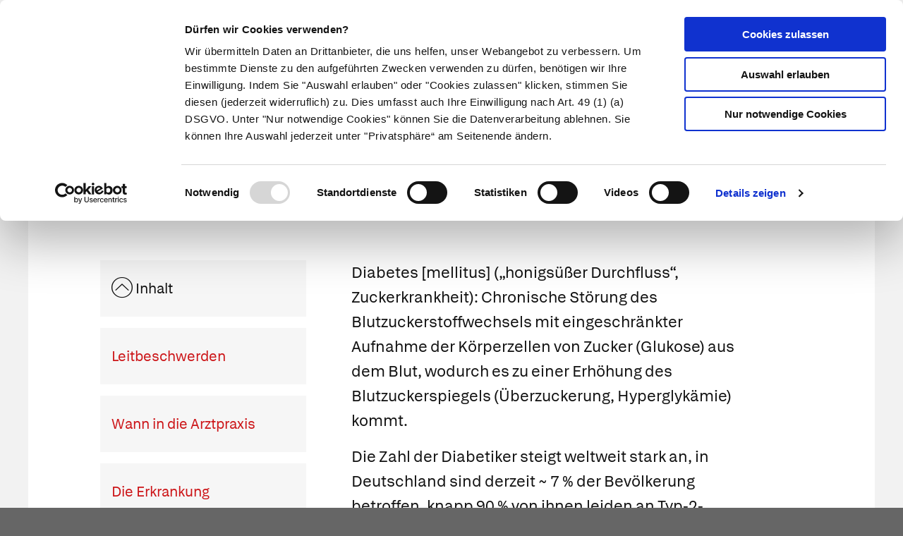

--- FILE ---
content_type: text/html; charset=UTF-8
request_url: https://apotheken.de/krankheiten/4403-diabetes-mellitus?highlighted=%20Diabetes
body_size: 27059
content:
<!doctype html>
<html lang="de" class="">
    <head>
        <meta charset="utf-8">
        <meta http-equiv="x-ua-compatible" content="ie=edge">
        <title>Diabetes mellitus</title>
        <meta name="viewport" content="width=device-width, initial-scale=1">
        <meta name="theme-color" content="#cc1417">
            
    <meta name="description" content="Großer Durst verbunden mit häufigen Toilettengängen , Sehstörungen, Trockenheit von Haut und Zunge  | Lesen Sie, was Apotheker empfehlen">
    <meta property="og:title" content="Diabetes mellitus" />
    <meta property="og:type" content="article" />
    <meta property="og:updated_time" content="1761314252" />
    <meta property="og:description" content="Großer Durst verbunden mit häufigen Toilettengängen , Sehstörungen, Trockenheit von Haut und Zunge  | Lesen Sie, was Apotheker empfehlen" />
    <meta property="og:image" content="/media/logo.png" />
    <meta property="og:url" content="http://apotheken.de/krankheiten/4403-diabetes-mellitus?highlighted=%20Diabetes" />
    <meta name="twitter:card" content="summary_large_image" />
    <meta name="twitter:site" content="@apotheken_de" />
    <meta name="twitter:creator" content="@apotheken_de" />
        <link rel="icon" type="image/png" href="/favicon-32x32.png" sizes="32x32">
        <link rel="icon" type="image/png" href="/favicon-96x96.png" sizes="96x96">
        <link rel="apple-touch-icon" href="/apple-touch-icon.png">
        <link rel="manifest" href="/media/manifest.json">
        <link rel="mask-icon" sizes="any" href="/media/apotheken-de-mask-icon.svg" color="#cc0000">
                            <link rel="canonical" href="http://apotheken.de/krankheiten/4403-diabetes-mellitus" />
            <link rel="stylesheet" href="/build/app-essentials.4ddef13e.css" integrity="sha384-mziy51teqTrB1ph7/tRSnbe5At9BbN7lEmB4yjWKX2XBrRkhgEqeniY7Mdf3qYKs">
        <link rel="preload" href="/build/app.8af5e045.css" as="style" onload="this.rel=&quot;stylesheet&quot;;" integrity="sha384-Em5yzJ+Ly4GB7puEOvZXNsbHDIq/6qShuiAY3mtxdnKI+SiQYRV4OS6I39j0VgIH">
                    <script id="Cookiebot" src="https://consent.cookiebot.com/uc.js" data-cbid="d0fcfea8-4ee5-4ac9-b5b6-6c5b3c29ee0b" type="text/javascript" async></script>
        <script type="text/plain" data-cookieconsent="statistics">
    (function(w,d,s,l,i){w[l]=w[l]||[];w[l].push({'gtm.start':
    new Date().getTime(),event:'gtm.js'});var f=d.getElementsByTagName(s)[0],
    j=d.createElement(s),dl=l!='dataLayer'?'&l='+l:'';j.async=true;j.src=
    'https://www.googletagmanager.com/gtm.js?id='+i+dl;f.parentNode.insertBefore(j,f);
    })(window,document,'script','dataLayer','GTM-KXBTW4PW');
</script>
        </head>
    <body class="is-article"><noscript>
    <iframe src="https://www.googletagmanager.com/ns.html?id=GTM-KXBTW4PW" height="0" width="0" style="display:none;visibility:hidden"></iframe>
</noscript>
<header id="header">
    <div class="row collapse">
        <div class="row collapse">
            <div class="title-bar">                 <div class="title-bar-left">
                    <a href="/">
                        <img src="/media/apotheken-de.svg" alt="apotheken.de" loading="lazy" width="300" height="46">
                    </a>
                </div>
                <div class="title-bar-right">
                    <a href="https://mein.apotheken.de" class="button button--icon-text show-for-large pharmacists">
                        <span>Info für Apotheker</span>
                    </a>
                    <a href="https://mein.apotheken.de/backend/login" class="button button--icon-text show-for-large login">
                        <i class="icon-dav-id"></i>
                        <span>Kundenlogin</span>
                    </a>
                    <div class="search hide-for-large">
                        <button type="submit" class="button clear search-form-toggle" aria-label="Suche">
                            <span class="show-for-medium">Suche</span>
                            <i class="icon-search"></i>
                        </button>
                        <form class="search-form" action="/suchergebnis" method="get">
                            <input name="search" type="search" placeholder="Suchbegriff" aria-label="Suchbegriff">
                            <input name="page" type="hidden" value="1">
                        </form>
                    </div>
                    <span data-responsive-toggle="main-menu" data-hide-for="large">
                        <button type="button" data-toggle="main-menu" class="main-menu-toggle">
                            <span></span>
                            <strong class="screen-reader-text">Hauptmenü</strong>
                        </button>
                    </span>
                </div>
            </div>
        </div>
        <div id="main-menu-wrap" class="row collapse" data-sticky-container>
            <div class="top-bar" id="main-menu" data-sticky data-options="marginTop:0;" data-sticky-on="large" data-top-anchor="main-menu-wrap" style="display: none">
                <div class="row collapse">
                    <div class="top-bar-right text-right">
                        <ul class="menu">
                            <li class="search show-for-large">
                                <button type="submit" class="button clear search-form-toggle" aria-label="Suche">
                                    <span>Suche</span>
                                    <i class="icon-search"></i>
                                </button>
                                <form class="search-form" action="/suchergebnis" method="get" data-search>
                                    <input name="search" type="search" placeholder="Suchbegriff" aria-label="Suchbegriff" value="">
                                    <input name="page" type="hidden" value="1">
                                </form>
                            </li>
                            <li class="pharmacists hide-for-large">
                                <a href="https://mein.apotheken.de" class="button button--icon-text">
                                    <span>Info für Apotheker</span>
                                </a>
                            </li>
                            <li class="login">
                                <a href="https://mein.apotheken.de/backend/login" class="button button--icon-text">
                                    <i class="icon-dav-id"></i>
                                    <span class="hide-for-large">Kundenlogin</span>
                                </a>
                            </li>
                        </ul>
                    </div>
                    <div class="top-bar-left">
                        <ul class="vertical medium-vertical menu large-horizontal" data-responsive-menu="accordion medium-dropdown">
                            <li class="logo">
                                <a href="/">
                                    <img src="/media/apotheken-de-a.svg" alt="apotheken.de" loading="lazy" width="40" height="42">
                                </a>
                            </li>
                            <li class="has-submenu--extended is-current">
                                <a href="/krankheiten">Krankheiten</a>
                                <ul role="menu" class="menu vertical submenu--extended" id="main-menu-illness">
                                    <li class="medium-4 large-3">
                                        <ul class="menu vertical submenu--default">
                                            <li role="menuitem" class="is-submenu-item is-dropdown-submenu-item">
                                                <a href="/krankheiten">Krankheiten A-Z</a>
                                            </li>
                                            <li role="menuitem">
                                                <a href="/krankheiten/krankheiten-und-therapie">Nach Fachgebieten</a>
                                            </li>
                                            <li role="menuitem" class="is-submenu-item is-dropdown-submenu-item">
                                                <a href="/gesundheit/gesund-leben/9-notfalle-und-erste-hilfe">
                                                    Notfälle
                                                </a>
                                            </li>
                                            <li role="menuitem" class="is-submenu-item is-dropdown-submenu-item">
                                                <span class="title">Meistgelesen</span>
                                                <div class="tags">
                                                    <div class="tags loading-animation">
                                                        <span class="button secondary hollow placeholder">&nbsp;</span>
                                                        <span class="button secondary hollow placeholder">&nbsp;</span>
                                                        <span class="button secondary hollow placeholder">&nbsp;</span>
                                                        <span class="button secondary hollow placeholder">&nbsp;</span>
                                                        <span class="button secondary hollow placeholder">&nbsp;</span>
                                                    </div>
                                                </div>
                                            </li>
                                        </ul>
                                    </li>
                                    <li class="medium-8 large-9">
                                        <ul class="menu vertical submenu--topics">
                                            <li role="menuitem" class="is-submenu-item is-dropdown-submenu-item">
                                                <span class="title">Aktuelle Themen</span>
                                            </li>
                                            <li role="menuitem" class="is-submenu-item is-dropdown-submenu-item">
                                                <div class="loading-animation">
                                                    <div class="grid-x">
                                                        <div class="small-5 large-12 cell">
                                                            <figure>
                                                                <div class="placeholder"></div>
                                                            </figure>
                                                        </div>
                                                        <div class="small-7 large-12 cell">
                                                            <h5 class="placeholder">&nbsp;</h5>
                                                            <p class="placeholder"><span></span><span></span><span></span></p>
                                                        </div>
                                                    </div>
                                                </div>
                                            </li>
                                            <li role="menuitem" class="is-submenu-item is-dropdown-submenu-item">
                                                <div class="loading-animation">
                                                    <div class="grid-x">
                                                        <div class="small-5 large-12 cell">
                                                            <figure>
                                                                <div class="placeholder"></div>
                                                            </figure>
                                                        </div>
                                                        <div class="small-7 large-12 cell">
                                                            <h5 class="placeholder">&nbsp;</h5>
                                                            <p class="placeholder"><span></span><span></span><span></span></p>
                                                        </div>
                                                    </div>
                                                </div>
                                            </li>
                                            <li role="menuitem" class="is-submenu-item is-dropdown-submenu-item">
                                                <div class="loading-animation">
                                                    <div class="grid-x">
                                                        <div class="small-5 large-12 cell">
                                                            <figure>
                                                                <div class="placeholder"></div>
                                                            </figure>
                                                        </div>
                                                        <div class="small-7 large-12 cell">
                                                            <h5 class="placeholder">&nbsp;</h5>
                                                            <p class="placeholder"><span></span><span></span><span></span></p>
                                                        </div>
                                                    </div>
                                                </div>
                                            </li>
                                        </ul>
                                    </li>
                                </ul>
                            </li>
                            <li class="has-submenu--extended ">
                                <a href="/symptome">Symptome</a>
                                <ul role="menu" class="menu vertical submenu--extended" id="main-menu-symptom">
                                    <li class="medium-4 large-3">
                                        <ul class="menu vertical submenu--default">
                                            <li role="menuitem" class="is-submenu-item is-dropdown-submenu-item"><a href="/symptome#symptoms-a-z">Symptome A-Z</a></li>
                                            <li role="menuitem" class="is-submenu-item is-dropdown-submenu-item">
                                                <span class="title">Meistgelesen</span>
                                                <div class="tags">
                                                    <div class="tags loading-animation">
                                                        <span class="button secondary hollow placeholder">&nbsp;</span>
                                                        <span class="button secondary hollow placeholder">&nbsp;</span>
                                                        <span class="button secondary hollow placeholder">&nbsp;</span>
                                                        <span class="button secondary hollow placeholder">&nbsp;</span>
                                                        <span class="button secondary hollow placeholder">&nbsp;</span>
                                                    </div>
                                                </div>
                                            </li>
                                        </ul>
                                    </li>
                                    <li class="medium-8 large-9">
                                        <ul class="menu vertical submenu--topics">
                                            <li role="menuitem" class="is-submenu-item is-dropdown-submenu-item">
                                                <span class="title">Themen</span>
                                            </li>
                                            <li role="menuitem" class="is-submenu-item is-dropdown-submenu-item">
                                                <div class="loading-animation">
                                                    <div class="grid-x">
                                                        <div class="small-5 large-12 cell">
                                                            <figure>
                                                                <div class="placeholder"></div>
                                                            </figure>
                                                        </div>
                                                        <div class="small-7 large-12 cell">
                                                            <h5 class="placeholder">&nbsp;</h5>
                                                            <p class="placeholder"><span></span><span></span><span></span></p>
                                                        </div>
                                                    </div>
                                                </div>
                                            </li>
                                            <li role="menuitem" class="is-submenu-item is-dropdown-submenu-item">
                                                <div class="loading-animation">
                                                    <div class="grid-x">
                                                        <div class="small-5 large-12 cell">
                                                            <figure>
                                                                <div class="placeholder"></div>
                                                            </figure>
                                                        </div>
                                                        <div class="small-7 large-12 cell">
                                                            <h5 class="placeholder">&nbsp;</h5>
                                                            <p class="placeholder"><span></span><span></span><span></span></p>
                                                        </div>
                                                    </div>
                                                </div>
                                            </li>
                                            <li role="menuitem" class="is-submenu-item is-dropdown-submenu-item">
                                                <div class="loading-animation">
                                                    <div class="grid-x">
                                                        <div class="small-5 large-12 cell">
                                                            <figure>
                                                                <div class="placeholder"></div>
                                                            </figure>
                                                        </div>
                                                        <div class="small-7 large-12 cell">
                                                            <h5 class="placeholder">&nbsp;</h5>
                                                            <p class="placeholder"><span></span><span></span><span></span></p>
                                                        </div>
                                                    </div>
                                                </div>
                                            </li>
                                        </ul>
                                    </li>
                                </ul>
                            </li>
                            <li class="has-submenu--extended ">
                                <a href="/therapie">Therapie</a>
                                <ul role="menu" class="menu vertical submenu--extended" id="main-menu-therapy">
                                    <li class="medium-4 large-3">
                                        <ul class="menu vertical submenu--default">
                                            <li role="menuitem"><a href="/therapie ">Aktuelle Themen</a></li>
                                            <li>
                                                <span class="title">Meistgelesen</span>
                                                <div class="tags">
                                                    <div class="tags loading-animation">
                                                        <span class="button secondary hollow placeholder">&nbsp;</span>
                                                        <span class="button secondary hollow placeholder">&nbsp;</span>
                                                        <span class="button secondary hollow placeholder">&nbsp;</span>
                                                        <span class="button secondary hollow placeholder">&nbsp;</span>
                                                    </div>
                                                </div>
                                            </li>
                                        </ul>
                                    </li>
                                    <li class="medium-8 large-9">
                                        <ul class="menu vertical submenu--topics">
                                            <li role="menuitem" class="is-submenu-item is-dropdown-submenu-item">
                                                <span class="title">Aktuelle Themen</span>
                                            </li>
                                            <li role="menuitem" class="is-submenu-item is-dropdown-submenu-item">
                                                <div class="loading-animation">
                                                    <div class="grid-x">
                                                        <div class="small-5 large-12 cell">
                                                            <figure>
                                                                <div class="placeholder"></div>
                                                            </figure>
                                                        </div>
                                                        <div class="small-7 large-12 cell">
                                                            <h5 class="placeholder">&nbsp;</h5>
                                                            <p class="placeholder"><span></span><span></span><span></span></p>
                                                        </div>
                                                    </div>
                                                </div>
                                            </li>
                                            <li role="menuitem" class="is-submenu-item is-dropdown-submenu-item">
                                                <div class="loading-animation">
                                                    <div class="grid-x">
                                                        <div class="small-5 large-12 cell">
                                                            <figure>
                                                                <div class="placeholder"></div>
                                                            </figure>
                                                        </div>
                                                        <div class="small-7 large-12 cell">
                                                            <h5 class="placeholder">&nbsp;</h5>
                                                            <p class="placeholder"><span></span><span></span><span></span></p>
                                                        </div>
                                                    </div>
                                                </div>
                                            </li>
                                            <li role="menuitem" class="is-submenu-item is-dropdown-submenu-item">
                                                <div class="loading-animation">
                                                    <div class="grid-x">
                                                        <div class="small-5 large-12 cell">
                                                            <figure>
                                                                <div class="placeholder"></div>
                                                            </figure>
                                                        </div>
                                                        <div class="small-7 large-12 cell">
                                                            <h5 class="placeholder">&nbsp;</h5>
                                                            <p class="placeholder"><span></span><span></span><span></span></p>
                                                        </div>
                                                    </div>
                                                </div>
                                            </li>
                                        </ul>
                                    </li>
                                </ul>
                            </li>
                            <li class="has-submenu--extended ">
                                <a href="/medikamente">Medikamente</a>
                                <ul role="menu" class="menu vertical submenu--extended" id="main-menu-medicine">
                                    <li class="medium-4 large-3">
                                        <ul class="menu vertical submenu--default">
                                            <li role="menuitem"><a href="/medikamente">Medikamente A-Z</a></li>
                                            <li role="menuitem"><a href="/medikamente/wirkstoffe">Wirkstoffe A-Z</a></li>
                                            <li role="menuitem"><a href="/beipackzettelsuche">Beipackzettel&shy;suche</a></li>
                                            <li role="menuitem"><a href="/medikamente/lexikon">Medizinlexikon</a></li>
                                        </ul>
                                    </li>
                                    <li class="medium-8 large-9">
                                        <ul class="menu vertical submenu--topics">
                                            <li role="menuitem" class="is-submenu-item is-dropdown-submenu-item">
                                                <span class="title">Aktuelle Themen</span>
                                            </li>
                                            <li role="menuitem" class="is-submenu-item is-dropdown-submenu-item">
                                                <div class="loading-animation">
                                                    <div class="grid-x">
                                                        <div class="small-5 large-12 cell">
                                                            <figure>
                                                                <div class="placeholder"></div>
                                                            </figure>
                                                        </div>
                                                        <div class="small-7 large-12 cell">
                                                            <h5 class="placeholder">&nbsp;</h5>
                                                            <p class="placeholder"><span></span><span></span><span></span></p>
                                                        </div>
                                                    </div>
                                                </div>
                                            </li>
                                            <li role="menuitem" class="is-submenu-item is-dropdown-submenu-item">
                                                <div class="loading-animation">
                                                    <div class="grid-x">
                                                        <div class="small-5 large-12 cell">
                                                            <figure>
                                                                <div class="placeholder"></div>
                                                            </figure>
                                                        </div>
                                                        <div class="small-7 large-12 cell">
                                                            <h5 class="placeholder">&nbsp;</h5>
                                                            <p class="placeholder"><span></span><span></span><span></span></p>
                                                        </div>
                                                    </div>
                                                </div>
                                            </li>
                                            <li role="menuitem" class="is-submenu-item is-dropdown-submenu-item">
                                                <div class="loading-animation">
                                                    <div class="grid-x">
                                                        <div class="small-5 large-12 cell">
                                                            <figure>
                                                                <div class="placeholder"></div>
                                                            </figure>
                                                        </div>
                                                        <div class="small-7 large-12 cell">
                                                            <h5 class="placeholder">&nbsp;</h5>
                                                            <p class="placeholder"><span></span><span></span><span></span></p>
                                                        </div>
                                                    </div>
                                                </div>
                                            </li>
                                        </ul>
                                    </li>
                                </ul>
                            </li>
                            <li class="has-submenu--extended ">
                                <a href="/alternativmedizin/alternative-heilkunde">Naturheilkunde</a>
                                <ul role="menu" class="menu vertical submenu--extended" id="main-menu-homeopathy">
                                    <li class="medium-4 large-3">
                                        <ul class="menu vertical submenu--default">
                                            <li role="menuitem"><a href="/alternativmedizin/alternative-heilkunde">Alternative Heilkunde</a></li>
                                            <li role="menuitem"><a href="/alternativmedizin/heilpflanzen">Heilpflanzen A-Z</a></li>
                                            <li role="menuitem">
                                                <a href="/gesundheit/gesund-leben/69-selbsthilfe">
                                                    Selbsthilfe
                                                </a>
                                            <li>
                                                <span class="title">Meistgelesen</span>
                                                <div class="tags">
                                                    <div class="tags loading-animation">
                                                        <span class="button secondary hollow placeholder">&nbsp;</span>
                                                        <span class="button secondary hollow placeholder">&nbsp;</span>
                                                        <span class="button secondary hollow placeholder">&nbsp;</span>
                                                        <span class="button secondary hollow placeholder">&nbsp;</span>
                                                    </div>
                                                </div>
                                            </li>
                                        </ul>
                                    </li>
                                    <li class="medium-8 large-9">
                                        <ul class="menu vertical submenu--topics">
                                            <li role="menuitem" class="is-submenu-item is-dropdown-submenu-item">
                                                <span class="title">Aktuelle Themen</span>
                                            </li>
                                            <li role="menuitem" class="is-submenu-item is-dropdown-submenu-item">
                                                <div class="loading-animation">
                                                    <div class="grid-x">
                                                        <div class="small-5 large-12 cell">
                                                            <figure>
                                                                <div class="placeholder"></div>
                                                            </figure>
                                                        </div>
                                                        <div class="small-7 large-12 cell">
                                                            <h5 class="placeholder">&nbsp;</h5>
                                                            <p class="placeholder"><span></span><span></span><span></span></p>
                                                        </div>
                                                    </div>
                                                </div>
                                            </li>
                                            <li role="menuitem" class="is-submenu-item is-dropdown-submenu-item">
                                                <div class="loading-animation">
                                                    <div class="grid-x">
                                                        <div class="small-5 large-12 cell">
                                                            <figure>
                                                                <div class="placeholder"></div>
                                                            </figure>
                                                        </div>
                                                        <div class="small-7 large-12 cell">
                                                            <h5 class="placeholder">&nbsp;</h5>
                                                            <p class="placeholder"><span></span><span></span><span></span></p>
                                                        </div>
                                                    </div>
                                                </div>
                                            </li>
                                            <li role="menuitem" class="is-submenu-item is-dropdown-submenu-item">
                                                <div class="loading-animation">
                                                    <div class="grid-x">
                                                        <div class="small-5 large-12 cell">
                                                            <figure>
                                                                <div class="placeholder"></div>
                                                            </figure>
                                                        </div>
                                                        <div class="small-7 large-12 cell">
                                                            <h5 class="placeholder">&nbsp;</h5>
                                                            <p class="placeholder"><span></span><span></span><span></span></p>
                                                        </div>
                                                    </div>
                                                </div>
                                            </li>
                                        </ul>
                                    </li>
                                </ul>
                            </li>
                            <li class="has-submenu--extended ">
                                <a href="/gesundheit/eltern-und-kind">Eltern & Kind</a>
                                <ul role="menu" class="menu vertical submenu--extended" id="main-menu-family">
                                    <li class="medium-4 large-3">
                                        <ul class="menu vertical submenu--default">
                                            <li role="menuitem"><a href="/gesundheit/eltern-und-kind">Aktuelle Themen</a></li>
                                            <li>
                                                <span class="title">Meistgelesen</span>
                                                <div class="tags">
                                                    <div class="tags loading-animation">
                                                        <span class="button secondary hollow placeholder">&nbsp;</span>
                                                        <span class="button secondary hollow placeholder">&nbsp;</span>
                                                        <span class="button secondary hollow placeholder">&nbsp;</span>
                                                        <span class="button secondary hollow placeholder">&nbsp;</span>
                                                    </div>
                                                </div>
                                            </li>
                                        </ul>
                                    </li>
                                    <li class="medium-8 large-9">
                                        <ul class="menu vertical submenu--topics">
                                            <li role="menuitem" class="is-submenu-item is-dropdown-submenu-item">
                                                <span class="title">Aktuelle Themen</span>
                                            </li>
                                            <li role="menuitem" class="is-submenu-item is-dropdown-submenu-item">
                                                <div class="loading-animation">
                                                    <div class="grid-x">
                                                        <div class="small-5 large-12 cell">
                                                            <figure>
                                                                <div class="placeholder"></div>
                                                            </figure>
                                                        </div>
                                                        <div class="small-7 large-12 cell">
                                                            <h5 class="placeholder">&nbsp;</h5>
                                                            <p class="placeholder"><span></span><span></span><span></span></p>
                                                        </div>
                                                    </div>
                                                </div>
                                            </li>
                                            <li role="menuitem" class="is-submenu-item is-dropdown-submenu-item">
                                                <div class="loading-animation">
                                                    <div class="grid-x">
                                                        <div class="small-5 large-12 cell">
                                                            <figure>
                                                                <div class="placeholder"></div>
                                                            </figure>
                                                        </div>
                                                        <div class="small-7 large-12 cell">
                                                            <h5 class="placeholder">&nbsp;</h5>
                                                            <p class="placeholder"><span></span><span></span><span></span></p>
                                                        </div>
                                                    </div>
                                                </div>
                                            </li>
                                            <li role="menuitem" class="is-submenu-item is-dropdown-submenu-item">
                                                <div class="loading-animation">
                                                    <div class="grid-x">
                                                        <div class="small-5 large-12 cell">
                                                            <figure>
                                                                <div class="placeholder"></div>
                                                            </figure>
                                                        </div>
                                                        <div class="small-7 large-12 cell">
                                                            <h5 class="placeholder">&nbsp;</h5>
                                                            <p class="placeholder"><span></span><span></span><span></span></p>
                                                        </div>
                                                    </div>
                                                </div>
                                            </li>
                                        </ul>
                                    </li>
                                </ul>
                            </li>
                            <li class="has-submenu--extended ">
                                <a href="/gesundheit/gesund-leben">Gesund leben</a>
                                <ul role="menu" class="menu vertical submenu--extended" id="main-menu-health">
                                    <li class="medium-4 large-3">
                                        <ul class="menu vertical submenu--default">
                                            <li role="menuitem" class="is-submenu-item is-dropdown-submenu-item"><a href="/gesundheit/gesund-leben">Aktuelle Themen</a></li>
                                            <li role="menuitem">
                                                <a href="/gesundheit/gesund-leben/351-nahrungsergaenzungsmittel">
                                                    Nahrungsergänzungsmittel
                                                </a>
                                            </li>
                                            <li role="menuitem" class="is-submenu-item is-dropdown-submenu-item">
                                                <span class="title">Meistgelesen</span>
                                                <div class="tags">
                                                    <div class="tags loading-animation">
                                                        <span class="button secondary hollow placeholder">&nbsp;</span>
                                                        <span class="button secondary hollow placeholder">&nbsp;</span>
                                                        <span class="button secondary hollow placeholder">&nbsp;</span>
                                                        <span class="button secondary hollow placeholder">&nbsp;</span>
                                                    </div>
                                                </div>
                                            </li>
                                        </ul>
                                    </li>
                                    <li class="medium-8 large-9">
                                        <ul class="menu vertical submenu--topics">
                                            <li role="menuitem" class="is-submenu-item is-dropdown-submenu-item">
                                                <span class="title">Aktuelle Themen</span>
                                            </li>
                                            <li role="menuitem" class="is-submenu-item is-dropdown-submenu-item">
                                                <div class="loading-animation">
                                                    <div class="grid-x">
                                                        <div class="small-5 large-12 cell">
                                                            <figure>
                                                                <div class="placeholder"></div>
                                                            </figure>
                                                        </div>
                                                        <div class="small-7 large-12 cell">
                                                            <h5 class="placeholder">&nbsp;</h5>
                                                            <p class="placeholder"><span></span><span></span><span></span></p>
                                                        </div>
                                                    </div>
                                                </div>
                                            </li>
                                            <li role="menuitem" class="is-submenu-item is-dropdown-submenu-item">
                                                <div class="loading-animation">
                                                    <div class="grid-x">
                                                        <div class="small-5 large-12 cell">
                                                            <figure>
                                                                <div class="placeholder"></div>
                                                            </figure>
                                                        </div>
                                                        <div class="small-7 large-12 cell">
                                                            <h5 class="placeholder">&nbsp;</h5>
                                                            <p class="placeholder"><span></span><span></span><span></span></p>
                                                        </div>
                                                    </div>
                                                </div>
                                            </li>
                                            <li role="menuitem" class="is-submenu-item is-dropdown-submenu-item">
                                                <div class="loading-animation">
                                                    <div class="grid-x">
                                                        <div class="small-5 large-12 cell">
                                                            <figure>
                                                                <div class="placeholder"></div>
                                                            </figure>
                                                        </div>
                                                        <div class="small-7 large-12 cell">
                                                            <h5 class="placeholder">&nbsp;</h5>
                                                            <p class="placeholder"><span></span><span></span><span></span></p>
                                                        </div>
                                                    </div>
                                                </div>
                                            </li>
                                        </ul>
                                    </li>
                                </ul>
                            </li>
                        </ul>
                    </div>
                </div>
            </div>
        </div>
    </div>
</header>

<script>
    window.apiHost = "https://api.apotheken.de";
    window.apiPrefix = "portal";
    window.imageHost = "https://portal.apocdn.net/news/";
</script>

<script id="main-menu-illness-template" type="text/x-handlebars-template">
    <li role="menuitem" class="is-submenu-item is-dropdown-submenu-item">
        <span class="title">Aktuelle Themen</span>
    </li>
    
        {{#each articles}}
            <li role="menuitem" class="is-submenu-item is-dropdown-submenu-item">
                <a href="/krankheiten/{{ id }}-{{ slug }}">
                    <div class="row collapse">
                        <div class="small-5 large-12 columns">
                            <figure>
                                <img src="{{{ image image.href }}}" alt="{{ image.alt }}" loading="lazy" width="227" height="100">
                                <figcaption class="author">{{ image.copyright }}</figcaption>
                            </figure>
                        </div>
                        <div class="small-7 large-12 columns">
                            <h5>{{ title }}</h5>
                            <p>{{ description }} ...</p>
                        </div>
                    </div>
                </a>
            </li>
        {{/each}}
    
</script>

<script id="main-menu-symptom-template" type="text/x-handlebars-template">
    <li role="menuitem" class="is-submenu-item is-dropdown-submenu-item">
        <span class="title">Themen</span>
    </li>
    
        {{#each articles}}
            <li role="menuitem" class="is-submenu-item is-dropdown-submenu-item">
                <a href="/symptome/{{ id }}-{{ slug }}">
                    <div class="row collapse">
                        <div class="small-5 large-12 columns">
                            <figure>
                                <img src="{{{ image image.href }}}" alt="{{ image.alt }}" loading="lazy" width="227" height="100">
                                <figcaption class="author">{{ image.copyright }}</figcaption>
                            </figure>
                        </div>
                        <div class="small-7 large-12 columns">
                            <h5>{{ title }}</h5>
                            <p>{{ description }} ...</p>
                        </div>
                    </div>
                </a>
            </li>
        {{/each}}
    
</script>

<script id="main-menu-health-template" type="text/x-handlebars-template">
    <li role="menuitem" class="is-submenu-item is-dropdown-submenu-item">
        <span class="title">Aktuelle Themen</span>
    </li>
    
        {{#each articles}}
            <li role="menuitem" class="is-submenu-item is-dropdown-submenu-item">
                <a href="/gesundheit{{ subpath }}{{ id }}-{{ slug }}">
                    <div class="row collapse">
                        <div class="small-5 large-12 columns">
                            <figure>
                                <img src="{{{ image image.href }}}" alt="{{ image.alt }}" loading="lazy" width="227" height="100">
                                <figcaption class="author">{{ image.copyright }}</figcaption>
                            </figure>
                        </div>
                        <div class="small-7 large-12 columns">
                            <h5>{{ title }}</h5>
                            <p>{{ description }} ...</p>
                        </div>
                    </div>
                </a>
            </li>
        {{/each}}
    
</script>

<script id="main-menu-homeopathy-template" type="text/x-handlebars-template">
    <li role="menuitem">
        <span class="title">Aktuelle Themen</span>
    </li>
    
        {{#each articles}}
            <li role="menuitem" class="is-submenu-item is-dropdown-submenu-item">
                <a href="/gesundheit/gesund-leben/alternative-heilkunde/{{ id }}-{{ slug }}">
                    <div class="row collapse">
                        <div class="small-5 large-12 columns">
                            <figure>
                                <img src="{{{ image image.href }}}" alt="{{ image.alt }}" loading="lazy" width="227" height="100">
                                <figcaption class="author">{{ image.copyright }}</figcaption>
                            </figure>
                        </div>
                        <div class="small-7 large-12 columns">
                            <h5>{{ title }}</h5>
                            <p>{{ description }} ...</p>
                        </div>
                    </div>
                </a>
            </li>
        {{/each}}
    
</script>

<script id="main-menu-medicine-template" type="text/x-handlebars-template">
    <li role="menuitem">
        <span class="title">Aktuelle Themen</span>
    </li>
    
        {{#each articles}}
            <li role="menuitem" class="is-submenu-item is-dropdown-submenu-item">
                <a href="/krankheiten/hintergrundwissen/{{ id }}-{{ slug }}">
                    <div class="row collapse">
                        <div class="small-5 large-12 columns">
                            <figure>
                                <img src="{{{ image image.href }}}" alt="{{ image.alt }}" loading="lazy" width="227" height="100">
                                <figcaption class="author">{{ image.copyright }}</figcaption>
                            </figure>
                        </div>
                        <div class="small-7 large-12 columns">
                            <h5>{{ title }}</h5>
                            <p>{{ description }} ...</p>
                        </div>
                    </div>
                </a>
            </li>
        {{/each}}
    
</script>

<script id="main-menu-therapy-template" type="text/x-handlebars-template">
    <li role="menuitem">
        <span class="title">Aktuelle Themen</span>
    </li>
    
        {{#each articles}}
            <li role="menuitem" class="is-submenu-item is-dropdown-submenu-item">
                <a href="/therapie{{ subpath }}{{ id }}-{{ slug }}">
                    <div class="row collapse">
                        <div class="small-5 large-12 columns">
                            <figure>
                                <img src="{{{ image image.href }}}" alt="{{ image.alt }}" loading="lazy" width="227" height="100">
                                <figcaption class="author">{{ image.copyright }}</figcaption>
                            </figure>
                        </div>
                        <div class="small-7 large-12 columns">
                            <h5>{{ title }}</h5>
                            <p>{{ description }} ...</p>
                        </div>
                    </div>
                </a>
            </li>
        {{/each}}
    
</script>

<script id="main-menu-family-template" type="text/x-handlebars-template">
    <li role="menuitem">
        <span class="title">Aktuelle Themen</span>
    </li>
    
        {{#each articles}}
            <li role="menuitem" class="is-submenu-item is-dropdown-submenu-item">
                <a href="/gesundheit{{ subpath }}{{ id }}-{{ slug }}">
                    <div class="row collapse">
                        <div class="small-5 large-12 columns">
                            <figure>
                                <img src="{{{ image image.href }}}" alt="{{ image.alt }}" loading="lazy" width="227" height="100">
                                <figcaption class="author">{{ image.copyright }}</figcaption>
                            </figure>
                        </div>
                        <div class="small-7 large-12 columns">
                            <h5>{{ title }}</h5>
                            <p>{{ description }} ...</p>
                        </div>
                    </div>
                </a>
            </li>
        {{/each}}
    
</script>


        <div id="main">
            <div id="content" class="grid-container full">
                    <header id="content__header">
                    <div class="grid-x redirection-note">
                <div class="medium-12 cell" data-sticky-container>
                    <div class="sticky" data-sticky data-stick-to="top" data-top-anchor="content" data-sticky-on="small">
                        <h6>
                            <span>Weitergeleitet von  Diabetes</span>
                        </h6>
                    </div>
                </div>
            </div>
                <div class="grid-x grid-padding-x page-title">
            <div class="small-12 cell">
                                <h1>Diabetes mellitus</h1>
            </div>
        </div>
    </header>

    <div class="grid-x row--default-content" data-article-id="4403">
        <div class="small-12 cell">
                        <div class="grid-x grid-padding-x">
                <div class="small-12 large-10 large-offset-1 cell">
                        <aside class="article-sidebar">
    <ul class="u-list u-list--links no-columns">
        <li>
            <span class="toggle" data-toggle-target="anchors" style="cursor: pointer">
                <i class="icon-toggle-arrow-down large"></i>&nbsp;Inhalt
            </span>
        </li>
    </ul>
    <ul class="u-list u-list--links no-columns" id="anchors" style="display: none">
                                                        <li itemscope="" itemtype="http://schema.org/SiteNavigationElement">
                    <a href="#symptoms"
                       data-scroll-to="symptoms"
                                                >Leitbeschwerden</a>
                </li>
                                                <li itemscope="" itemtype="http://schema.org/SiteNavigationElement">
                    <a href="#see-doctor"
                       data-scroll-to="see-doctor"
                                                >Wann in die Arztpraxis</a>
                </li>
                                                <li itemscope="" itemtype="http://schema.org/SiteNavigationElement">
                    <a href="#disease"
                       data-scroll-to="disease"
                                                >Die Erkrankung</a>
                </li>
                                                <li itemscope="" itemtype="http://schema.org/SiteNavigationElement">
                    <a href="#therapy"
                       data-scroll-to="therapy"
                                                >Das macht der Arzt</a>
                </li>
                                                <li itemscope="" itemtype="http://schema.org/SiteNavigationElement">
                    <a href="#prognosis"
                       data-scroll-to="prognosis"
                                                >Prognose</a>
                </li>
                                                                                <li class="frequency">
                <div>
                    <div class="title">
                        Häufigkeit
                        <a data-open="frequency-modal"><i class="icon-info"></i></a>
                        <div class="reveal" id="frequency-modal" data-reveal>
                            <img src="/media/haeufigkeitslegende.png" alt="H&auml;ufigkeitslegende" loading="lazy" width="648" height="290">
                            <button class="close-button icon-close" data-close aria-label="Close reveal" type="button">
                            </button>
                        </div>
                    </div>
                    <div class="bar" data-value="4">
                        <span></span><span></span><span></span><span></span><span></span>
                    </div>
                </div>
            </li>
            </ul>
</aside>

                    <div class="article article--illness" data-article-id="4403">
                                                            <p><span id="20k52"></span><strong>Diabetes [mellitus]</strong> („honigsüßer Durchfluss“, Zuckerkrankheit): Chronische Störung des Blutzuckerstoffwechsels mit eingeschränkter Aufnahme der Körperzellen von Zucker (Glukose) aus dem Blut, wodurch es zu einer Erhöhung des Blutzuckerspiegels <span id="20b08"></span>(<strong>Überzuckerung</strong>, Hyperglykämie) kommt.</p>
<p>Die Zahl der Diabetiker steigt weltweit stark an, in Deutschland sind derzeit ~ 7 % der Bevölkerung betroffen, knapp 90 % von ihnen leiden an Typ-2-Diabetes. Er ist eine schwere Erkrankung, da neben akuten Komplikationen viele Langzeitschäden wie Nerven-, Nieren- und Augenschäden, aber auch <a href="/sondertext/19k01-herzinfarkt?highlighted=Herzinfarkt#19k01">Herzinfarkt</a> oder <a href="/sondertext/29k16-schlaganfall?highlighted=Schlaganfall#29k16">Schlaganfall</a> drohen, die Lebenserwartung ist entsprechend verkürzt.</p>
<p>Neben den im Folgenden besprochenen <span id="20k53"></span>primären Diabetes-Formen gibt es auch <span id="20k54"></span>sekundäre Diabetes-Formen, bei denen der Diabetes Folge einer Schwangerschaft (<a href="/sondertext/09k59-schwangerschaftsdiabetes?highlighted=Schwangerschaftsdiabetes#09k59">Schwangerschaftsdiabetes</a>), einer Erkrankung oder einer Langzeittherapie mit <span id="20w09"></span>diabetogenen Medikamenten (Medikamente, die Diabetes auslösen können) ist, wie z. B. im Fall des Kortisons der Steroid-Diabetes. In aller Regel verschwindet der Diabetes wieder, wenn die zugrunde liegende Erkrankung behandelt oder das Medikament abgesetzt wird (falls dies möglich ist) – bzw. nach der Schwangerschaft. Eine beschwerdefreie (latente) <a href="/sondertext/20b14-glukosetoleranzstoerung?highlighted=Glukosetoleranzst%C3%B6rung#20b14">Glukosetoleranzstörung</a> bleibt aber bei allen sekundären Diabetes-Formen bestehen, so dass z. B. Frauen mit Schwangerschaftsdiabetes ein Risiko von ~ 45 % haben, zehn Jahre nach der Entbindung an einem manifesten Diabetes zu erkranken. Falls eine Langzeittherapie z. B. mit Kortison unumgänglich ist, werden die Beschwerden des Steroid-Diabetes wie die des Typ-2-Diabetes behandelt.</p>
<p><span id="20k57"></span><strong>Typ-1-Diabetes</strong> (juveniler Diabetes mellitus, Insulin-abhängiger Diabetes, IDDM): Autoimmunerkrankung, bei der es infolge einer Fehlsteuerung des Immunsystems zu einer meist rasch fortschreitenden Zerstörung der insulinproduzierenden Betazellen der Bauchspeicheldrüse kommt. Dadurch ist die Bauchspeicheldrüse nicht mehr in der Lage, Insulin zu produzieren <em>(absoluter Insulinmangel),</em> was einen stark erhöhten Blutzuckerspiegel zur Folge hat. Um das fehlende körpereigene Insulin zu ersetzen, müssen Typ-1-Diabetiker lebenslang Insulin spritzen (Insulinabhängigkeit). Die Erkrankung beginnt vor dem 40. Lebensjahr, meist schon im Kindes- und Jugendalter. Auslöser ist häufig eine Stresssituation wie z. B. eine schwere Infektion oder Operation. Die Veranlagung zum Typ-1-Diabetes ist erblich bedingt, die entsprechenden Gene sind bereits identifiziert.</p>
<p>Typ-1-Diabetes ist nicht heilbar, aber nach intensiver Schulung und unter regelmäßigen Selbstkontrollen kann ein weitgehend normales Leben geführt werden; Spätschäden am Gefäßsystem lassen sich nur hinausschieben, nicht aber verhindern. Haupttodesursache sind Nierenschäden durch <a href="/sondertext/21k22-chronisches-nierenversagen?highlighted=chronisches%20Nierenversagen#21k22">chronisches Nierenversagen</a>.</p>
<p><span id="20k58"></span><strong>Typ-2-Diabetes</strong> (Erwachsenen-, Altersdiabetes, nicht-Insulin-abhängiger Diabetes, NIDDM): Verminderte Insulinempfindlichkeit, also Insulinresistenz des Körpers in Kombination mit einer eingeschränkten bzw. zeitlich verzögerten Insulinproduktion, wodurch es zu einem <em>relativen Insulinmangel</em> kommt. Dieser realtive Insulinmangel geht langfristig in einen absoluten, d.h. vollständigen Insulinmangel über mit entsprechender Insulinabhängigkeit (der Notwendigkeit also, Insulin zu spritzen). Ursächlich für den Typ-2-Diabetes ist ein Zusammenspiel von erblichen Veranlagungen und ungünstigen Umweltfaktoren, die ein viel größeres Gewicht haben als beim Typ-1-Diabetes. Unter ihnen sind Übergewicht und Bewegungsmangel die wichtigsten und nach Einschätzung der Wissenschaft zu 90 % verantwortlich für die Entstehung des Typ-2-Diabetes.</p>
<p>Auch der Typ-2-Diabetes ist nicht heilbar, auftretende <a href="/krankheiten/4405-diabetes-spaetschaeden">Spätschäden</a> können aber hinauszögert werden. Früher trat Typ-2-Diabetes fast ausschließlich bei über 50-Jährigen auf. Heutzutage bilden die Älteren weiterhin den Hauptanteil der Betroffenen (fast 20 % der über 70-Jährigen sind Typ-2-Diabetiker). Jedoch erkranken auch zunehmend jüngere Menschen und selbst Kinder aufgrund von Überernährung und Bewegungsmangel.</p>
<p>Eine aktuelle Studie legt nahe, dass auch einige Mutationen des so genannten MT-Gens, die sich auf das Hormon Melatonin auswirken, das Diabetes-Risiko erhöht. Melatonin wird vom Körper bei Dunkelheit freigesetzt und steuert unseren Schlaf-Wach-Rhythmus. Gleichfalls reguliert es das Insulin in unserem Körper. Jene Mutationen verhindern, dass das Melatonin an die Zellen binden und zur Insulinregulation beitragen kann. MT2-Mutation sind zwar selten, sollten aber trotzdem nicht ausgeschlossen werden.</p>
                                                        <h2 id="symptoms" >
                Leitbeschwerden
            </h2>
                <p><span class="spitzmarke"><strong>Typ-1-Diabetes. </strong></span></p>
<ul><li>Großer Durst verbunden mit häufigen Toilettengängen </li><li>Sehstörungen, Trockenheit von Haut und Zunge </li><li>Wachstumsstörung und Bettnässen bei Kindern </li><li>Gewichtsverlust </li><li>Abgeschlagenheit </li><li>Druckgefühl im Kopf </li></ul>
<p><span class="spitzmarke"><strong>Typ-2-Diabetes.</strong></span></p>
<p>Lange Zeit beschwerdefrei, allenfalls Allgemeinbeschwerden wie</p>
<ul><li>Anfälligkeit für Infektionen, v. a. für <a href="/sondertext/21k47-blasenentzuendungen?highlighted=Blasenentz%C3%BCndungen#21k47">Blasenentzündungen</a> sowie Hautinfektionen mit Bakterien und/oder <a href="/sondertext/28z35-pilzen?highlighted=Pilzen#28z35">Pilzen</a> </li><li>(Starker) Juckreiz ohne sichtbare Hautveränderung </li><li>Zyklusstörungen, Ausbleiben der Regel, verminderte Fruchtbarkeit bei Frauen, <a href="/sondertext/08k44-erektionsstoerungen-bei-maennern?highlighted=Erektionsst%C3%B6rungen%20bei%20M%C3%A4nnern#08k44">Erektionsstörungen bei Männern</a> </li></ul>
<p><span class="spitzmarke"><strong>Stoffwechselentgleisung.</strong></span> Bei Stoffwechselentgleisung (Typ-1- und Typ-2-Diabetes gleichermaßen):</p>
<ul><li>Bei völlig überhöhtem Blutzuckerspiegel: Übelkeit und Bauchschmerzen, Bewusstseinsstörungen oft mit obstartigem Azetongeruch der Atmung. </li><li>Bei stark erniedrigtem Blutzuckerspiegel, z.B. durch überdosierte Einnahme blutzuckersenkender Medikamente: Heißhunger, v.a. nach Zucker, Unruhe, Kaltschweißigkeit und schneller Herzschlag. </li></ul>
                                                        <h2 id="see-doctor" >
                Wann in die Arztpraxis
            </h2>
                <p>In den nächsten Tagen bei den genannten Beschwerden</p>
<p>Sofort bei Teilnahmslosigkeit (Apathie), Schläfrigkeit oder anderen Zeichen der Stoffwechselentgleisung.</p>
                    <script type="text/x-handlebars-template" id="background-knowledge-template">
                
                    {{#each categories}}
                        <div class="cell box box--tags box--tags-layout-2 box--red">
                            <div class="text-center">
                                <div class="grid-x table">
                                    <div class="small-1 cell">
                                        <i class="icon-background-information"></i>
                                    </div>
                                    <div class="small-11 cell">
                                        <h2>{{ title }}</h2>
                                    </div>
                                </div>
                                <div class="tags text-left">
                                    {{#each articles}}
                                        <a href="/krankheiten/hintergrundwissen/{{ id }}-{{ slug }}" class="button secondary hollow">{{ title }}</a>
                                    {{/each}}
                                </div>
                            </div>
                        </div>
                    {{/each}}
                
            </script>
            <ul id="background-knowledge-articles" class="accordion accordion--widgets" data-accordion data-allow-all-closed="true" data-url="https://api.apotheken.de/portal/illness/4403/background-knowledge">
                <li class="accordion-item" data-accordion-item>
                    <a href="#" class="accordion-title">
                        <h2 id="background-knowledge-widget-title">Hintergrund&shy;informationen anzeigen</h2>
                    </a>
                    <div class="accordion-content" data-tab-content>
                        <div class="grid-x grid-padding-x box-padding box-grid small-up-1 medium-up-2 clearfix">
                        </div>
                    </div>
                </li>
            </ul>
                                                <div class="image-placeholder"></div>
                            <h2 id="disease" >
                Die Erkrankung
            </h2>
                <p><span class="spitzmarke"><strong>Blutzucker und Glukose. </strong></span><span id="20z31"></span><strong>Glukose </strong>([Trauben-]Zucker) ist unsere Hauptenergiequelle und wird hauptsächlich durch die Verdauung von Kohlenhydraten aus der Nahrung gewonnen. Handelt es sich um die kleinste Einheit der Kohlenhydrate, also um Glukosemoleküle, die vom Blut transportiert und z. B. für Stoffwechselvorgänge benötigt werden, so spricht man von <span id="20z32"></span><strong>Blutzucker.</strong></p>
<p>Über das Blut wird Glukose in Form von Blutzucker zu allen Körperzellen transportiert, um sie mit der notwendigen Energie zu versorgen. Steht mehr Blutzucker zur Verfügung als von den Zellen benötigt wird, wird der überschüssige Blutzucker in Form von Glukose vor allem in der Leber (Glykogen) und im Fettgewebe als Energiereserve gespeichert. Bei Bedarf wird der Vorrat dann wieder gleichmäßig ins Blut abgegeben.</p>
<p><span class="spitzmarke"><strong>Insulin.</strong></span> Damit Blutzucker ins Zellinnere gelangen kann, bedarf es einer Art „Schleusenwärter“. Dies ist das Stoffwechselhormon <span id="20z33"></span><strong>Insulin,</strong> das den Übertritt des Blutzuckers von der Blutbahn ins Zellinnere ermöglicht. Zugleich hemmt Insulin den Abbau der Glukosespeicher in der Leber. Durch beide Effekte sinkt der Zuckerspiegel im Blut.</p>
<p><span id="20a26"></span></p>
<p>Insulin wird von den <span id="20z34"></span><strong>Betazellen</strong> (B-Zellen, ß-Zellen) gebildet, Zellgruppen innerhalb der <span id="20z35"></span>Langerhans-Inseln der Bauchspeicheldrüse (<a href="/sondertext/18a68-aufbau-der-bauchspeicheldruese?highlighted=Aufbau%20der%20Bauchspeicheldr%C3%BCse#18a68">Aufbau der Bauchspeicheldrüse</a>). Ausgelöst wird die Insulinausschüttung durch ein Überangebot an Blutzucker (Glukose im Blut), – ein Vorgang, der regelmäßig 30 Minuten nach einer Mahlzeit einsetzt, besonders wenn Kohlenhydrate wie Rohr-, Trauben- und/oder Malzzucker (bestehen alle aus Zuckermolekülen, also Glukose) gegessen wurden.</p>
<p>Funktioniert die Rückkopplung zwischen Insulinausschüttung und Blutzuckerangebot reibungslos, schwankt die Menge an Blutzucker (Glukose im Blut) nur sehr gering. Falls die Betazellen nicht mehr genügend oder gar kein Insulin produzieren, oder wenn das ausgeschüttete Insulin unzureichend wirkt, steigt der Blutzuckerspiegel (Überzuckerung). Gleichzeitig fehlt dann aber die Glukose als Energielieferant in den Körperzellen.</p>
<p><span id="20a14"></span><span id="20a15"></span><span id="20a16"></span><span class="figure right"><img src="https://portal.apocdn.net/news/gh/2019_ASM_Blutzuckerspiegel_Unterzuckerung_Ueberzuckerung.webp" width="200" height="369" alt="Blutzuckerbereiche und ihre gesundheitliche Bedeutung"><span class="legend">Grenzwerte des Blutzuckerspiegels (alle Angaben in mg/dl): Unterhalb eines Werts von 60 liegt eine Unterzuckerung (Hypoglykämie) vor, oberhalb von 140 spricht man von Überzuckerung (Hyperglykämie). Ab einer Blutzuckerkonzentration von 180 ist die Nierenschwelle überschritten, das heißt die Niere schafft es nicht mehr, den in den Urin abgegebenen Zucker (Glukose) aufzunehmen und ins Blut zurückzuführen. Folglich findet man Glukose im Urin (Glukosurie). Die Glukosurie wird durch einen einfachen Test mit <a href="/sondertext/06a24-urin-teststreifen?highlighted=Urin-Teststreifen#06a24">Urin-Teststreifen</a>nachgewiesen.<br><small><a href="http://www.salevent.de" class="verweis" target="_blank" title="Salevent Werbeagentur">www.salevent.de</a>, Michael Amarotico, München </small></span></span></p>
<p><span class="spitzmarke"><strong>Effekte der Überzuckerung.</strong></span> Bleibt der Blutzuckerspiegel deutlich erhöht (&gt; 180 mg/dl) schafft es die Niere nicht mehr, den Zucker (Glukose) aus dem <a href="/sondertext/21z03-primaerharn?highlighted=Prim%C3%A4rharn#21z03">Primärharn</a> wieder ins Blut zurückzuführen. Die Folge ist eine Glukoseausscheidung mit dem Urin <span id="20b10"></span>(<strong>Glukosurie</strong>), die auch eine vermehrte Urinmenge <span id="20b11"></span>(<a href="/sondertext/21b02-polyurie?highlighted=Polyurie#21b02">Polyurie</a>) nach sich zieht. Obwohl die Betroffenen sehr viel trinken (<span id="20b26"></span>Polydipsie, krankhaft gesteigerter Durst), um den Flüssigkeitsverlust auszugleichen, kommt es zu typischen Austrocknungserscheinungen <span id="20b25"></span>(Exsikkose) wie faltiger, kalter, trockener Haut und einer rauen, trockenen Zunge. Auch drohen Sehstörungen infolge des Flüssigkeitsverlusts in Augenlinse und Augapfel. Irgendwann schränkt dann auch das Gehirn seinen Dienst ein – und lebensbedrohliche Bewusstseinstrübungen bis hin zum <a href="/sondertext/20k60-diabetischen-koma?highlighted=diabetischen%20Koma#20k60">diabetischen Koma</a> sind die Folge.</p>
<p>Viel dramatischer als die kurzfristigen sind jedoch die langfristigen Effekte eines erhöhten Blutzuckerspiegels: Diabetes beschleunigt wie ein Turbolader alle Prozesse der <a href="/sondertext/19k99-arteriosklerose?highlighted=Arteriosklerose#19k99">Arteriosklerose</a> mit schwerwiegenden Konsequenzen wie Sehstörungen, Erblindung, <a href="/sondertext/21k22-chronisches-nierenversagen?highlighted=Nierenversagen#21k22">Nierenversagen</a>. Diese Schäden drohen allen Diabetikern – besonders gefährdet sind Diabetiker, deren Blutzuckerspiegel schlecht eingestellt ist, die an anderen Stoffwechselerkrankungen leiden oder rauchen. Außerdem erhöht die Erkrankung nachweislich das Risiko mehrerer Krebserkrankungen – am meisten steigt das Risiko für Bauchspeicheldrüsenkrebs und Leberzellkrebs.</p>
<p><span id="20a18"></span><span id="20a19"></span></p>
<p><span class="spitzmarke"><strong>Absoluter Insulinmangel bei Typ-1-Diabetes.</strong></span> Beim Typ-1-Diabetes liegt eine Zerstörung der Insulin produzierenden Betazellen vor, die rasch zu einem <span id="20b12"></span>absoluten Insulinmangel führt. Ursache ist eine Autoimmunreaktion, bei der das Immunsystem Antikörper gegen die fälschlicherweise als „Fremdkörper“ erkannten Betazellen bildet. Warum sich das Immunsystem gegen körpereigene Strukturen richtet, ist bislang nicht endgültig geklärt. Höchstwahrscheinlich lösen Umweltfaktoren und hier vermutlich Virusinfektionen – auf Basis einer erblichen Veranlagung – die Erkrankung aus. Wie schnell die Zerstörung der Betazellen das vollständige Erliegen der Insulinproduktion nach sich zieht, ist von Patient zu Patient verschieden: Im Allgemeinen besteht zunächst noch eine Restfunktion, über kurz oder lang gehen jedoch alle Betazellen zugrunde, und das körpereigene Insulin muss lebenslang durch von außen zugeführtes Insulin ersetzt werden. Ein erniedrigter Insulinwert im Stimulationstest (<a href="/sondertext/20d09-ogtt?highlighted=oGTT#20d09">oGTT</a>) kann bereits vor dem Ausbruch eines Typ-1-Diabetes einen Typ-1-Prädiabetes anzeigen. Mittlerweile lassen sich auch Risikogruppen anhand einer genetischen Untersuchung an Neugeborenen ausfindig machen.</p>
<p><span class="spitzmarke"><strong>Relativer Insulinmangel bei Typ-2-Diabetes.</strong></span> Im Gegensatz zum Typ-1-Diabetes ist beim Typ-2-Diabetes die <span id="20b13"></span>Insulinresistenz von Muskulatur, Fettgewebe und Leber der Ausgangspunkt – alle diese Körperstrukturen reagieren nicht mehr empfindlich genug auf Insulin und können dadurch das Blutzuckerangebot nicht mehr ausreichend nutzen <span id="20b14"></span>(gestörte Glukosetoleranz, Glukosetoleranzstörung, Glukoseintoleranz, IGT). In der Folge wird der Zucker (Glukose) nicht mehr aus dem Blut in die Zellen transportiert und dadurch bleibt der Blutzuckerspiegel erhöht.</p>
<p>Zusätzlich zur Insulinresistenz besteht eine Störung der Insulinfreisetzung – sie erfolgt vor allem nach einer Mahlzeit zeitlich verzögert – was die Blutzuckerkonzentration weiter erhöht. Zunächst gelingt es dem Organismus, den Blutzuckerspiegel durch eine erhöhte Produktion von Insulin <span id="20b15"></span>(Hyperinsulinämie) weitgehend normal zu halten. Ist der Insulinspiegel aber dauernd hoch und wird der Zelle ständig zu viel Glukose angeboten, „erlahmen“ die Insulinrezeptoren (Strukturen der Zelle, an die die Insulinmoleküle andocken), wodurch sich die Insulinresistenz verstärkt; ebenso "erlahmen"  die Betazellen, wodurch die Insulinproduktion sinkt.</p>
<p>Es entsteht ein <span id="20b16"></span>relativer Insulinmangel und der Blutzuckerspiegel ist nun dauerhaft erhöht – der Typ-2-Diabetes macht sich bemerkbar. Aus diesem relativen Insulinmangel entsteht mit der Zeit ein absoluter Insulinmangel.</p>
<p>Dieser Prozess vollzieht sich schleichend über Jahre, ohne dass die Betroffenen etwas bemerken. So erklärt es sich, dass die Diagnose Typ-2-Diabetes meistens im Rahmen einer ärztlichen Vorsorge- oder Blutuntersuchung entdeckt wird.</p>
                                                        <h2 id="therapy" >
                Das macht der Arzt
            </h2>
                <h3>Diagnosesicherung </h3>
<p>Zur Abklärung eines fraglichen Diabetes dient dem Arzt neben einer körperlichen Untersuchung der morgendliche <span id="20d07"></span><strong>Nüchternblutzucker,</strong> ermittelt aus dem Blut der Fingerkuppe (kapillares Vollblut) oder einer Armvene (<a href="/sondertext/36f37-grenzwerte?highlighted=Grenzwerte#36f37">Grenzwerte</a>).</p>
<p>Während der Nüchternblutzucker beim Typ-1-Diabetiker meist deutlich erhöht und die Diagnose deshalb rasch möglich ist, kann er beim Typ-2-Patienten noch annähernd im Normbereich liegen, und auch eine Wiederholung des Tests keine Klarheit bringen.</p>
<p>Anschließend folgen weitere Untersuchungen zur Abklärung: Im Krankenhaus wird ein <span id="20d08"></span><strong>Blutzucker-Tagesprofil</strong> (BZ-Tagesprofil) erstellt, für das der Blutzucker nüchtern, kurz vor und zwei Stunden nach jeder Mahlzeit ermittelt wird. Der nach dem Essen gemessene <span id="20l09"></span>postprandiale Blutzuckerwert<em> (postprandial</em> = nach einer Mahlzeit) ist bei einem manifestierten Typ-2-Diabetes infolge der gestörten Insulinausschüttung praktisch immer erhöht.</p>
<p>Auch in der ambulanten Praxis durchführbar ist der <span id="20d09"></span><strong>orale Glukosetoleranztest </strong>(oGTT, [Blut]Zuckerbelastungstest). Er weist sicher nach, ob ein Diabetes und/oder eine gestörte Glukosetoleranz – oft eine Vorstufe des Diabetes – besteht. Hierfür wird nach 12-stündigem Nahrungsverzicht morgens zunächst der Nüchternblutzucker bestimmt und danach eine Zuckerlösung aus Glukose und Wasser getrunken. Nach zwei Stunden bestimmt der Arzt erneut die Blutzuckerkonzentration (<a href="/sondertext/36f40-werte?highlighted=Werte#36f40">Werte</a>).</p>
<p>Um Typ-1- von Typ-2-Diabetes zu unterscheiden, misst der Arzt ergänzend die Konzentration von <span id="20l10"></span><strong>C-Peptid,</strong> einem Einweißbruchstück, das bei der Insulinbildung abgespalten wird. (Bei Typ-1-Diabetes ist der C-Peptid-Spiegel infolge des Insulinmangels erniedrigt, bei Typ-2-Diabetes ist er dagegen aufgrund der gesteigerten Insulinproduktion meist erhöht.)</p>
<p>Beim Typ-1-Diabetes lassen sich zudem im Blut oft Autoantikörper als Zeichen des Autoimmunprozesses nachweisen, sowohl gegen Bestandteile der Inselzellen (<span id="20z36"></span>GADA, <span id="20z37"></span>ICA, <span id="20z38"></span>IA-2) als auch gegen Insulin <span id="20z39"></span>(Insulinautoantikörper, IAA).</p>
<p>In Bayern besteht seit 2014 ein Screening-Programm für Diabetes Typ 1. Dazu werden Kinder im Alter von zwei bis fünf Jahren durch die Haus- oder Kinderärzte auf Inselautoantikörper im Blut untersucht, wodurch ein Typ-1-Diabetes vorausgesagt werden. Bei Erfolg ist ein bundesweites Screeningprogramm geplant.</p>
<p>Die früher übliche Messung des <span id="20d10"></span>Zuckergehalts im Urin wird im Rahmen der Erstdiagnostik nicht mehr empfohlen, sie ist zu ungenau.</p>
<p><span class="spitzmarke"><strong>Labordiagnostik für die Langzeitbetreuung des Diabetikers.</strong></span> Nach der Messung des <span id="20z40"></span><strong>HbA1c</strong> (glykosyliertes Hämoglobin, Glykohämoglobin) stellt der Arzt fest, ob die <span id="20h06"></span>Diabeteseinstellung, also die Dosis des verabreichten Insulins ausreichend ist. Dieser Wert repräsentiert die Stoffwechseleinstellung innerhalb der letzten 8 – 10 Wochen und wird deshalb als „Blutzuckergedächtnis“ bezeichnet. Gemessen wird, wie viel Prozent des roten Blutfarbstoffs Hämoglobin (Hb) sich mit dem Blutzucker verbunden haben – je höher die Blutzuckerwerte, desto höher auch die „Verzuckerung“ des Hämoglobins.</p>
<p>Es wird empfohlen, das HbA1c vierteljährlich, bei stark schwankenden Blutzuckerwerten auch alle zwei Monate bestimmen zu lassen. Experten der Deutschen Diabetes Gesellschaft (DDG) empfehlen Ärzten, den HbA1c-Wert künftig zur Diagnose eines Diabetes mellitus bei Risikopatienten einzusetzen – an Stelle der bisher üblichen Bestimmung des Nüchternblutzuckers. Der Vorteil dabei: Eine einmalige HbA1c-Bestimmung reicht für die Diagnose aus. Zudem unterliegt der HbA1c-Wert keinen tageszeitlichen Schankungen und bleibt stabil, auch wenn die Patienten vorher etwas gegessen haben. Der HbA1c-Wert erlaubt auch, den Diabetes-Typ zu bestimmen. Das heißt, bei einem Wert über 6,5 Prozent liegt ein <a href="/sondertext/20k58-typ-2-diabetes?highlighted=Typ-2-Diabetes#20k58">Typ-2-Diabetes</a> vor und bei einem Wert unter 5,7 ein <a href="/sondertext/20k57-typ-1-diabetes?highlighted=Typ-1-Diabetes#20k57">Typ-1-Diabetes</a>. Bei einem Wert zwischen 5,7 und 6,5 Prozent plädieren die Experten weiterhin für die Nüchternblutzucker-Bestimmung. Auch weisen sie darauf hin, dass sich der HbA1c-Wert nicht zur Diabetes-Diagnose eignet bei Patienten mit Eisenmangel, Nieren- oder Lebererkrankungen oder während der Schwangerschaft.</p>
<p>Beim <span id="20d11"></span>Fruktosamin-Test wird der Gehalt an Eiweißen ermittelt, vor allem an <a href="/sondertext/36l03-albumin?highlighted=Albumin#36l03">Albumin</a>, an den Blutzuckermoleküle gelagert sind. Er erlaubt eine Aussage über die Blutzuckereinstellung der letzten zwei Wochen. Der Test ist gegenüber der HbA1c-Bestimmung aber weniger zuverlässig und daher vernachlässigbar.</p>
<h3>Therapie </h3>
<p><span class="spitzmarke"><strong>Übersicht.</strong></span> Ziel der Diabetesbehandlung ist eine möglichst normale Blutzuckereinstellung, um Wohlbefinden und Leistungsfähigkeit wiederherzustellen sowie Langzeitschäden vorzubeugen. Während dies beim Typ-1-Diabetes neben einer angemessenen Ernährung ein lebenslanges Spritzen von Insulin bedeutet, ist dies beim Typ-2-Diabetes nur nötig, wenn die Betazellen selbst nicht mehr ausreichend Insulin produzieren. Basis jeder Typ-2-Diabetestherapie bildet daher eine diabetesgerechte Ernährung, regelmäßige Bewegung und der Abbau von Übergewicht.</p>
<p><span id="20a27"></span><span class="figure left"><img src="https://portal.apocdn.net/news/gh/2020_ASM_Grundbausteine_Diabetestherapie.webp" width="300" height="367" alt="Therapiebausteine bei Diabetes Typ 1 und 2"><span class="legend">Grundbausteine der Diabetestherapie. Sowohl beim Typ-1- als auch beim Typ-2-Diabetes spielt die diabetesgerechte Ernährung eine entscheidende Rolle.<br><small><a href="http://www.salevent.de" class="verweis" target="_blank" title="Salevent Werbeagentur">www.salevent.de</a>, Michael Amarotico, München </small></span></span></p>
<p><span class="spitzmarke"><strong>Behandlung des Typ-1-Diabetes.</strong></span> Bei einem Typ-1-Diabetes ist immer eine Insulintherapie erforderlich. Wenn möglich, wird auf eine intensivierte <a href="/sondertext/20h09-insulintherapie?highlighted=Insulintherapie#20h09">Insulintherapie</a> gesetzt: Zum einen erlaubt sie ein hohes Maß an Flexibilität, was den zeitlichen Ablauf, die Anzahl der Mahlzeiten und die Bestimmung der Kohlenhydratmengen betrifft. Zum anderen verringert sich durch die ICT das Risiko diabetesbedingter Spätschäden, denn die häufigen Blutzuckermessungen und die stets den aktuellen Gegebenheiten angepassten Insulindosen ermöglichen es, gegebene Blutzuckerschwankungen zeitnah zu korrigieren.</p>
<p><strong>Sekundärprävention. </strong>Neu ist die Möglichkeit, den Rückgang der körpereigenen Insulinproduktion in einer frühen Krankheitsphase durch Immuntherapie zu bremsen. Derzeit werden drei Ansätze erforscht:</p>
<ul><li>Antientzündlicher Ansatz, um die Entzündungen in der Bauchspeicheldrüse zu stoppen, sodass die Zerstörung der Insulin-produzierenden Betazellen in der Bauchspeicheldrüse aufgehalten wird. </li></ul>
<ul><li>Immunzell-gerichteter Ansatz, um die zerstörerischen Immunzellen anzugreifen. Erprobt wird hier der Einsatz von Anti-CD3-Antikörpern und Anti-CD20-Antikörpern. Eine Studie ergab: Patienten, die an sechs aufeinanderfolgenden Tagen des CD3-Antikörper „ChAgly“ verabreicht bekommen, produzieren auch nach mehreren Jahren noch mehr Insulin als unbehandelte Patienten. </li></ul>
<ul><li>Antigenspezifischer Ansatz: Impfung, mit dem Ziel, die Immuntoleranz gegenüber körpereigenen Antigenen wieder herzustellen. Impfstoffe befinden sich derzeit in der Entwicklung.</li></ul>
<p>Noch weiter geht der Ansatz, Patienten mit sehr hohem Risiko für Typ-1-Diabetes Insulin als Nasenspray vor Ausbruch der Erkrankung zu verabreichen. Diese sog. antigenbasierte Immuntherapie wird derzeit in der INIT-Studie erprobt. Sie soll die Manifestation der Stoffwechselerkrankung verhindern oder zumindest verzögern Die Vorstellung dabei ist, so eines Tages besonders diabetesgefährdete Kinder und Jugendliche primär vor Diabetes schützen zu können.</p>
<p><span class="spitzmarke"><strong>Behandlung des Typ-2-Diabetes.</strong></span> Die moderne Diabetestherapie hat einen ganzheitlichen Ansatz: Heute sind neben dem Erkrankungsstadium Alter und Körpergewicht des Betroffenen ebenso wichtig wie Risikofaktoren und Vorerkrankungen. Die europäischen Leitlinien empfehlen eine zielwertorientierte Therapie entsprechend dem Risikoprofil. Es ist wichtig zu wissen, dass es Risikofaktoren gibt, die wir nicht beeinflussen können (Alter, ethnische Herkunft, genetische Veranlagung, Begleiterkrankungen), aber es gibt auch Risikofaktoren, auf die wir Einfluss nehmen und damit einen wesentlichen Beitrag für eine gelingende Therapie leisten können: </p>
<ul><li>Bei knapp 20 % der Typ-2-Diabetiker normalisiert sich der Stoffwechsel allein durch eine konsequente Änderung des Lebensstils, so dass der Diabetes nicht mehr nachweisbar ist. Wichtigste Maßnahmen sind Abnehmen, eine langfristig <a href="/sondertext/02h56-angepasste-ernaehrung?highlighted=angepasste%20Ern%C3%A4hrung#02h56">angepasste Ernährung</a> sowie regelmäßige Bewegung. Studien haben dabei ergeben, dass eine Diät auf Basis der <a href="/sondertext/02h10-mittelmeerkost?highlighted=Mittelmeerkost#02h10">Mittelmeerkost</a> wirksamer ist als eine nur auf Gewichtsreduktion ausgerichtete Kost. Dennoch führt eine langfristige Gewichtsreduktion von fünf bis sieben Prozent zu einem signifikant verminderten Diabetesrisiko und wird daher empfohlen. Moderate Lebensstilveränderungen wie gesunde Ernährung, Steigerung der körperlichen Aktivität sowie Gewichtsreduktion kann vor allem bei Hochrisikopatienten den Diabetes mellitus verhindern bzw. der Krankheitsbeginn hinausgezögern. Die Gewichtsreduktion ist ein wesentlicher Baustein in der Prävention des Diabetes mellitus.</li><li>Auch Nüsse essen wirkt sich positiv auf den Blutzuckerspiegel aus. Wie eine Studie belegt, senkt eine tägliche Portion von 75 Gramm Nüssen den <a href="/krankheiten/hintergrundwissen/6049-hba1">HbA1c-Wert</a> von Diabetikern – vorausgesetzt sie lassen andere Kalorien dafür weg. Ideal sind etwa Wal-, Peka- und Macadamianüsse, Mandeln, Pistazien und Cashews.</li><li>Reichen diese Maßnahmen nicht (mehr) aus, ist eine medikamentöse  Blutzuckersenkung notwendig.</li><li>Wird eine zufriedenstellende Blutzuckereinstellung auch so nicht erreicht bzw. lässt die körpereigene Insulinproduktion weiter nach, ist eine Insulintherapie notwendig. </li><li>Um das Spritzen zu vermeiden, werden derzeit inhalierbare Insuline erprobt (z.B. Afrezza®), die zu den Mahlzeiten inhaliert werden. Der blutzuckersenkende Effekt setzt nach 15 Minuten ein und hält bis zu drei Stunden an. Typ-1-Diabetiker müssen sich aber weiterhin zusätzlich einmal täglich langwirksames Insulin spritzen. Zur klinischen Relevanz kann noch keine Aussage getroffen werden. </li><li> Bei Diabetikern über 70 Jahren sowie bei begrenzter Lebenserwartung wird oft auf eine intensive und dadurch manchmal gefährliche Behandlung verzichtet und die Therapie konzentriert sich darauf, sowohl der Gefahr schwerer Über- als auch der Gefahr von Unterzuckerungen vorzubeugen.</li><li>Die medikamentöse Therapie zur Blutzuckersenkung erfordert – ebenso wie die Insulintherapie – regelmäßige Blutzucker-Selbstkontrollen.</li><li>Studien zufolge erhöht der Wirkstoff <em>Pioglitazon </em>(z. B. <span class="handelsname">Actos®) </span>das Risiko für Harnblasenkrebs. Das Bundesinstitut für Arzneimittel und Medizinprodukte (BfArM) rät Ärzten davon ab, neuen Patienten pioglitazonhaltige Medikamente zu verschreiben. Diabetiker, die solche Präparate bereits einnehmen, sollten erst mit ihrem Arzt sprechen, bevor sie das Medikament absetzen. </li><li>Um Diabetes-Folgeschäden zu vermeiden: In zahlreichen Studien ist der Zusammenhang zwischen <a href="/krankheiten/4408-fettstoffwechselstoerungen">LDL-Hypercholesterinämien</a> und Atherosklerose belegt, so dass die Einstellung des Lipidstoffwechsels eine zentrale Rolle bei der Vorbeugung von Herzkranzgefäßverkalkung mit nachfolgendem Herzinfarkt ist. </li></ul>
<p>Sondertext: <a href="/krankheiten/hintergrundwissen/12538-blutzuckersenkende-medikamente-orale-antidiabetika-und-insuline">Blutzuckersenkende Medikamente (Orale Antidiabetika und Insuline)</a></p>
<p>Sondertext: <a href="/krankheiten/hintergrundwissen/12526-blutzuckerselbstkontrolle-im-rahmen-der-diabetestherapie">Blutzuckerselbstkontrolle - das A und O der Diabetestherapie</a></p>
<p><span class="spitzmarke"><strong>Therapie-Regimes.</strong></span></p>
<p>Bei der <span id="20h08"></span><strong>konventionellen Insulintherapie</strong> wird täglich zweimal Insulin gespritzt, und zwar eine feste Dosis eines individuell angepassten Mischinsulins, immer zur gleichen Zeit und immer eine halbe Stunde vor dem Essen. Zudem dürfen Menge und Kohlenhydratgehalt einer Mahlzeit nur wenig schwanken. Diese Therapieform eignet sich vor allem für ältere Menschen, die nicht mehr im Beruf stehen und sich an einen festen Tagesablauf halten können.</p>
<p>Für einen unregelmäßigen Lebensrhythmus eignet sich hingegen die <span id="20h09"></span><strong>intensivierte konventionelle Insulintherapie</strong> (ICT), sie setzt aber Eigenverantwortung und Schulung voraus. Vor jeder Mahlzeit muss der Blutzucker gemessen und die benötigte Insulinmenge für die jeweils aktuelle Stoffwechsellage berechnet und gespritzt werden. Zusätzlich wird der Grundbedarf mit 1(–2) täglichen Injektionen eines lang wirksamen Verzögerungsinsulins gedeckt. So kann viel oder wenig gegessen, eine Zwischenmahlzeit eingeschoben oder eine Mahlzeit ausgelassen werden – ganz so, wie es der Tagesablauf erfordert. Bei richtiger Durchführung ist auch die Blutzuckerführung besser als bei der konventionellen Insulintherapie, der Blutzucker schwankt also weniger.</p>
<p><span id="20a28"></span><span id="20a29"></span><span class="figure left"><img src="https://portal.apocdn.net/news/gh/2021_ASM_konventionelle_intensive_Insulintherapie.webp" width="200" height="339" alt="Verlauf des Insulinspiegels bei konventioneller und intensivierter konventioneller Insulintherapie"><span class="legend">Oben: Konventionelle Insulintherapie: Zwei mal täglich – vor dem Frühstück und vor der Abendmahlzeit – wird ein mittellang wirksames Mischinsulin (rote und gelbe Kurve) gespritzt. Unten: Beispiel für eine intensivierte konventionelle Insulintherapie (ICT): Die Basisversorgung mit Insulin erfolgt mit einer Injektion eines langwirksamen Verzögerungsinsulin vor dem Zubettgehen, zusätzlich wird vor jeder Mahlzeit der aktuelle Blutzucker gemessen und eine entsprechende Menge kurzwirksames Normalinsulin (rote Kurve) gespritzt.<br><small><a href="http://www.salevent.de" class="verweis" target="_blank" title="Salevent Werbeagentur">www.salevent.de</a>, Michael Amarotico, München </small></span></span></p>
<p>Richtig angewandt ist die ICT der konventionellen Insulintherapie überlegen, denn der Insulinbedarf des Körpers kann ganz erheblich schwanken: Er steigt zum Beispiel bei Infektionen, aber auch im Urlaub, manchmal sinkt er aber auch aus scheinbar unerklärlichen Gründen – meist kurz nach Einführung der Insulintherapie: Dann scheinen sich die Betazellen nach den ersten Gaben von Insulin vorübergehend zu erholen. Sie schütten wieder vermehrt Insulin aus, so dass sich die Blutzuckerwerte zunächst auch ohne weitere äußere Zufuhr von Insulin normalisieren. Diese <span id="20s06"></span>Honeymoon-Phase (Remissionsphase) ist jedoch innerhalb weniger Wochen bis Monate vorbei.</p>
<p>Wenn der Körper selbst noch eine gewisse Menge an Insulin produziert, kann es zunächst ausreichen, wenn nur zu den Mahlzeiten ergänzend ein Normalinsulin gespritzt wird. Häufig werden in der so genannten <span id="20h11"></span>Kombinationstherapie Insulin und blutzuckersenkende Tabletten miteinander kombiniert, oft als Einstieg in eine lebenslange Insulintherapie.</p>
<p>Seit einigen Jahren ist ein neues Glukose-Mess-System auf den Markt: die kontinuierliche interstitielle Glukosemessung mit Real-Time-Messgeräten (rtCGM). Im Oberarm oder Bauch wird ein 5 mm langer Sensor in die Haut eingeführt und dort fixiert. Dieser misst alle 5 Minuten die Blutzuckerkonzentration in der Zwischenzellflüssigkeit des Unterhautfettgewebes – nicht den Blutzucker wie konventionelle Messgeräte es tun. Ein Sender übermittelt die Werte und daraus ableitbare Trends an eine kleine, tragbare Mess-Station, wo der Patient sie abliest. Alternativ kann der Patient den Sensor mit einem handlichen Scanner auslesen. Alle sieben Tage wird der Sensor vom Patienten gewechselt. Seit 2016 dürfen rtCGM zulasten der gesetzlichen Krankenkassen verschrieben werden, wenn folgende Voraussetzungen erfüllt sind:</p>
<ul><li>Insulinpflichtiger Diabetes mellitus</li><li>Behandlung mit intensivierter Insulintherapie</li><li>Individuelles Therapieziel mit herkömmlichen Messgeräten nicht erreichbar</li><li>Erfüllung qualitätssichernder Maßnahmen: Verordnung vom Facharzt, Gutachten eines Facharztes über die medizinische Notwendigkeit, zeitnahe Schulung zur Handhabung des rtCGM-Systems, Festlegung und Überprüfung des individuellen Therapieziels unter Nutzung des rtCGM-Systems durch Arzt und Patient, rtCGM-System besitzt Zulassung als Medizinprodukt, Nutzung der Messwerte ohne Zugriff Dritter (etwa der Hersteller) möglich </li></ul>
<p>rtCGM-Systeme können die konventionelle Blutzuckermessung jedoch nicht vollständig ersetzen. Dafür gibt es zwei Gründe:</p>
<ul><li>Der Zuckerwert in der Zwischenzellflüssigkeit des Unterhautfettgewebes hinkt dem Zuckerwert im Blut um 5–20 Minuten hinterher.</li><li>Jeder neue Sensor muss mithilfe einer konventionellen Blutzuckermessung kalibriert werden.</li></ul>
<p>Eine kontinuierliche subkutane Insulininfusion von Normal- oder Analoginsulin per <span id="20h10"></span><strong>Insulinpumpe</strong> (CSII, continous subcutaneous insulin infusion) kommt infrage, wenn mit der Injektionstherapie keine zufriedenstellenden Ergebnisse erzielt werden, aber auch bei Schwangerschaft, rasch fortschreitenden Folgeerkrankungen (z. B. stark schmerzhafte <a href="/sondertext/20k70-diabetische-neuropathien?highlighted=diabetische%20Neuropathien#20k70">diabetische Neuropathien</a>) und anderen Situationen, die eine genaue Stoffwechseleinstellung erfordern. Dabei wird eine für mehrere Tage liegenbleibende Nadel ins Unterhautfettgewebe des Bauches gestochen und fixiert, über die das Insulin automatisiert abgegeben wird. Die Patienten können aber trotzdem auf besondere Bedarfe reagieren und die Insulinabgabe von Hand an der Pumpe einstellen.</p>
<p><span class="spitzmarke"><strong>Praxis der Insulingabe.</strong></span> Insulin muss immer gespritzt werden. Dies geschieht am besten subkutan, also unter die Haut ins Fettgewebe, z. B. von Bauch oder Oberschenkel, von wo aus das Insulin langsam in den Blutkreislauf gelangt. In den Bauch gespritztes Insulin wird etwas schneller aufgenommen. Wichtig ist, dass die Einspritzstellen nach einem bestimmten Schema immer gewechselt werden, um Schädigungen am Unterhautfettgewebe zu vermeiden. Bei jeder Inkjektion ist mindestens 2 cm Abstand zur letzten Einsichtstelle zu wahren. Durch Wärme, z. B. ein Bad in warmem Wasser, aber auch durch körperliche Anstrengung oder das Reiben der Einspritzstelle tritt die Insulinwirkung rascher ein. Lösungen mit Verzögerungsinsulin müssen vor dem Spritzen durchmischt werden.</p>
<p>Inzwischen haben sich so genannte <span id="20h12"></span>Insulin-Pens durchgesetzt, denn sie sind einfach zu handhaben und dosieren sehr exakt. Daneben sind auch <span id="20h13"></span>Insulin-Fertigspritzen mit einer voreingestellten Insulinmenge verfügbar, derzeit werden auch <span id="20h14"></span>Insulin-Nasensprays erprobt.</p>
<p><span id="20a17"></span></p>
<p>Frische Insulinflaschen lagert man bei 2–8 °C im Kühlschrank, angebrochene sollten lichtgeschützt bei Raumtemperatur (25-30 °C) aufbewahrt werden. Sie sind nach Anbruch je nach Präparat vier bis sechs Wochen haltbar. Hitze und Gefrieren (unter 2 °C) führen zu einem Wirkungsverlust des Insulins. Für Urlaubsreisen sind in den Apotheken wärmeisolierte Taschen für Insulin-Pens erhältlich. Allgemein darf Insulin, das in Farbe oder Beschaffenheit (z. B. Schlierenbildung) verändert ist, nicht mehr verwendet werden. 2006 wurde in Deutschland für kurze Zeit ein inhalierbares Insulin (Exubera®) vertrieben. Da es zugelassen war und ein mögliches Lungenkrebsrisiko im Raum stand, wurde es kaum verordnet und die Herstellung wieder eingestellt.</p>
                                                        <h2 id="prognosis" >
                Prognose
            </h2>
                <p>Die Prognose bei Diabetes hängt generell davon ab, wie gut es gelingt, den Blutzuckerspiegel dauerhaft in möglichst normale Bahnen zu lenken, um so <a href="/krankheiten/4405-diabetes-spaetschaeden">Spätschäden</a> möglichst lange hinauszuzögern. Entsprechend wichtig ist die Mitarbeit des Patienten, denn sie beeinflusst maßgeblich den weiteren Verlauf seiner Erkrankung.</p>
<p>Für den Typ-1-Diabetes ist die Prognose abhängig vom Alter, in dem die Erkrankung auftritt: Ist der Patient ~ 10 Jahre alt, kann dies eine Lebensverkürzung von durchschnittlich ~ 15 Jahren bedeuten, wobei die Haupttodesursache <a href="/sondertext/21k22-chronisches-nierenversagen?highlighted=chronische%20Nierensch%C3%A4digungen#21k22">chronische Nierenschädigungen</a> sind.</p>
<p>Der Verlauf des Typ-2-Diabetes ist hauptsächlich bestimmt von den Folgen der Gefäßschäden: ~ 75 % der Patienten sterben an Gefäßkomplikationen wie <a href="/sondertext/19k01-herzinfarkt?highlighted=Herzinfarkt#19k01">Herzinfarkt</a> oder <a href="/sondertext/29k16-schlaganfall?highlighted=Schlaganfall#29k16">Schlaganfall</a>. Jedoch verbessert sich die Prognose entscheidend, wenn der Patient sein eventuelles Übergewicht durch eine angepasste Ernährung und körperliches Training abbaut. Typ-2-Diabetiker haben außerdem ein erhöhtes Risiko, an <a href="/sondertext/13k01-demenz?highlighted=Demenz#13k01">Demenz</a> zu erkranken. Kommt es im Verlauf der Krankheit einmal zu einer akuten Unterzuckerung, steigt das Demenzrisiko um 26 %, nach zwei solchen Ereignissen sogar um 80 %.</p>
                                        <div class="callout callout--recommendation" id="anchor-self-help">
                                    <h2 id="self-help" class="icon-emergency-service">
                Ihre Apotheke empfiehlt
            </h2>
                <div class="callout--recommendation-section"><h4>Aller Anfang ist schwer.</h4><p> Wenn die Diagnose Diabetes gestellt wurde, bedeutet dies eine enorme Umstellung. Anfangs stehen die Befürchtungen im Vordergrund, vor allem mit dem Spritzen nicht zurecht zu kommen. Es ist zunächst nicht einfach, sich selbst zu spritzen, aber mit der richtigen Technik tut es kaum weh. Im Allgemeinen wird der Einstich sogar weniger gespürt als der bei der Blutzucker-Selbstkontrolle. Immerhin beherrschen die meisten Patienten nach ein paar Monaten das Spritzen besser als ihre Ärzte. Aber: Das Insulinspritzen, das Berechnen der Dosierungen und das richtige Einschätzen der Möglichkeiten und Grenzen der Insulinbehandlung – all dies will gelernt sein. Deshalb ist eine Schulung durch Fachpersonal unerlässlich.</p></div>
<div class="callout--recommendation-section"><h4>Diabetesschulung – Hilfe zur Selbsthilfe.</h4><p> Eine erfolgreiche Diabetestherapie basiert auf einer umfassenden Schulung, die Ihnen hilft, Ihr Leben trotz Diabetes aktiv und selbstverantwortlich zu gestalten. Ärzte, Ernährungsberater, Fußpfleger und Physiotherapeuten bringen Ihnen bei, wie Sie Blutzucker richtig messen und Insulin spritzen, worauf Sie bei der Medikamenteneinnahme achten müssen, was bei Komplikationen wie Unter- und Überzuckerung zu tun ist, welche Ernährungsweise und welche Sportart für Sie am besten sind, oder auf welche Maßnahmen sich eine gute Haut- und Fußpflege stützt. Bei kaum einer anderen Krankheit setzt der dauerhafte Erfolg der Therapie ein derart hohes Maß an genauen Kenntnissen, Eigenverantwortlichkeit und Disziplin voraus: Regelmäßig seine Blutzuckerwerte zu kontrollieren und sich selbst – eventuell – mehrmals täglich zu spritzen, sich in Selbstbeobachtung zu üben, um rechtzeitig Anzeichen einer Unter- oder Überzuckerung zu erkennen und konsequent ungünstige Gewohnheiten zu ändern, die vielleicht lange Jahre das tägliche Leben bestimmt haben. Letztlich hängt es von jedem Betroffenen ab, ob Diabetes das Leben beherrscht oder der Patient den Diabetes. Eine gute Basis für die nicht immer einfache Bewältigung der „selbsttherapeutischen“ Anforderungen bietet die Diabetesschulung, in der theoretische und praktische Fertigkeiten für den Umgang mit Diabetes erlernt werden.</p></div>
<div class="callout--recommendation-section"><h4>Ernährung.</h4><p> Eine der Grundsäulen der Diabetestherapie ist die diabetesgerechte Ernährung. Lassen Sie sich bei der Diabetesschulung oder Ernährungsberatung einen individuellen Kostplan erstellen, der Ihren Therapiezielen entspricht, den Genuss aber nicht zu kurz kommen lässt. Außerdem gibt es inzwischen viele gute Kochbücher (Infobox) und Kochkurse für Diabetiker (z. B. bei den Volkshochschulen) mit Anregungen für eine gesunde und gleichzeitig wohlschmeckende Kost. Der Griff zu speziellen Diabetiker-Lebensmitteln ist nicht nötig: Wie Studien zeigten, bringt der Austausch von Zucker mit anderen Süßstoffen keine Vorteile. Nun hat die Bundesregierung beschlossen, Diabetiker-Lebensmittel sogar vom Markt zu nehmen.</p></div>
<div class="callout--recommendation-section"><h4>Kohlenhydrate und Broteinheiten.</h4><p> Kohlenhydrate sind nichts anderes als Zuckermoleküle (Glukose, Fruktose, Galaktose, Stärke) in unterschiedlicher Zusammensetzung. Insulinspritzende Diabetiker müssen die Kohlenhydratmenge einer Mahlzeit genau kennen, um ihre Insulindosis zu berechnen. Die Maßeinheit für die Kohlenhydratmenge ist die <span id="20z41"></span><strong>Broteinheit</strong> (<strong>BE</strong>; <em>Kohlenhydrataustauscheinheit</em>), die ungefähr der Menge eines Nahrungsmittels entspricht, in der 12 g verdauliche Kohlenhydrate enthalten sind. Austauschtabellen mit Angaben über die Broteinheiten der verschiedenen Lebensmittel erleichtern besonders zu Therapiebeginn das Zusammenstellen der Mahlzeiten. Eine weitere Möglichkeit ist, die Nahrungsmittel mit einer genauen Diätwaage zu wiegen, um dann die Broteinheiten zu berechnen. Nach einer gewissen Zeit geht es auch ohne Wiegen oder mit Hilfe von Küchenmaßen (z. B. Löffel, Tassen, Teller, Kellen) – am besten ist es jedoch, bei der Diabetesschulung Kohlenhydratportionen richtig einschätzen zu lernen.</p></div>
<div class="callout--recommendation-section"><h4>Bewegung.</h4><p> Regelmäßige körperliche Betätigung nimmt in der Diabetestherapie einen wichtigen Stellenwert ein. Diabetiker sollten zudem  Krafttraining nicht scheuen. Wie eine Studie (nämlich) gezeigt hat, reagieren Menschen, die ihre Muskeln aufbauen empfindlicher auf Insulin, sodass mehr Glukose aus dem Blut in die Körperzellen gelangt. Wenn Sie lange keinen Sport mehr getrieben haben, sollten Sie langsam wieder beginnen und die Aktivität stufenweise steigern. Anfangs ist es wichtig, den Blutzucker nicht nur vor und nach dem Training, sondern auch währenddessen zu kontrollieren. Liegt der Wert unter 100 mg/dl, sollten Sie mit dem Sport erst einmal aufhören und die Therapie umstellen, denn es droht Unterzuckerung. Gleiches gilt, wenn stark schwankende bzw. schlecht einstellbare Zuckerwerte oder eine akute Infektion vorliegen.</p><p>Für insulinpflichtige Diabetiker empfiehlt es sich, ein Protokollheft (Diabetiker-Pass, Diabetiker-Tagebuch) zu führen, in dem Blutzuckerwerte, Zeitpunkt der Messung, Dauer und Intensität des sportlichen Trainings sowie Zusatzkohlenhydrate und das Auftreten von Unterzuckerungsbeschwerden notiert werden. Wichtig ist auch, ein Stück Traubenzucker jederzeit griffbereit zu haben, um im Fall einer (drohenden) Unterzuckerung sofort handeln zu können.</p><p>Sondertext: <a href="/krankheiten/hintergrundwissen/10427-reisen-mit-diabetes">Reisen mit Diabetes</a></p></div>


<p class="komplementaermed"><strong>Komplementärmedizin </strong></p>
<div class="callout--recommendation-section"><h4>Pflanzenheilkunde.</h4><p> Derzeit wird darüber spekuliert, ob eine Beobachtungsstudie neue Möglichkeiten der Diabetesbehandlung eröffnet: Zusätzlich zu ihrer Diabetestherapie nahmen nichtinsulinpflichtige Typ-2-Diabetiker täglich <span id="20h17"></span>Kassia-Zimtpulver 40 Tage lang ein und erreichten eine erhebliche (signifikante) Senkung des Blutzuckerspiegels. Ob Zimt tatsächlich als Begleittherapie bei Typ-2-Diabetes geeignet ist, muss in weiteren Studien geklärt werden. Bekannt ist, dass große Mengen Kassia-Zimt wegen des darin enthaltenen Cumarin Leber- und Nierenschäden hervorrufen können. Kassia-Zimt kann deshalb nicht uneingeschränkt empfohlen werden. Die Kosten pro Tag liegen bei etwa einem Euro (drei Kapseln) und werden von den Kassen nicht übernommen.</p><p>Standardisierte Fertigarzneien mit hochdosiertem <span id="20h18"></span>Nachtkerzenöl scheinen die Beschwerden der <a href="/sondertext/20k70-diabetische-neuropathien?highlighted=diabetischen%20Neuropathie#20k70">diabetischen Neuropathie</a> zu lindern.</p></div>

<div class="callout--recommendation-section"><h4>Magnetfeldtherapie.</h4><p> Es gibt Hinweise, dass <span id="20h19"></span>Magnetfeldtherapie Schmerzen infolge einer <a href="/sondertext/20k70-diabetische-neuropathien?highlighted=peripheren%20diabetischen%20Neuropathie#20k70">peripheren diabetischen Neuropathie</a> zu lindern vermag. Speziell empfohlen werden Einlegesohlen mit pulsierenden Magnetfeldern bei Beschwerden in den Beinen.</p></div>
<div class="gh_warnung"> Menschen mit Herzschrittmachern dürfen sich keiner Magnetfeldtherapie unterziehen, da es zu Wechselwirkungen mit der Steuerelektronik kommen kann. </div>
<p><span id="20x03"></span></p>
                            </div>
                                                <h3 id="further-infos" >
                Weiterführende Informationen
            </h3>
                <ul><li><a href="http://www.deutsche-diabetes-gesellschaft.de" target="_blank" rel="noopener">www.deutsche-diabetes-gesellschaft.de</a> – Deutsche Diabetes Gesellschaft (DDG, Bochum): Wissenschaftlich gehaltene, sehr umfassend informierende Internetseite – auch über das Metabolische Syndrom (Stichwortsuche). </li><li><a href="http://www.diabetikerbund.de" target="_blank" rel="noopener">www.diabetikerbund.de</a> – Website der größten Selbsthilfeorganisation für Diabetiker in Deutschland, Kassel: Bietet nebst zahlreichen Informationen ein Diabetes-Lexikon für alle Fachbegriffe, praktische Tipps und Broschüren sowie den Europäischen Notfallausweis zum Herunterladen. </li><li><a href="http://www.diabetes-risiko.de" target="_blank" rel="noopener">www.diabetes-risiko.de</a> – Website der Deutschen Diabetes-Stiftung, München: Schwerpunkt ist „Diabetes erkennen – Risiko vermeiden“, mit Fachlexikon, diabetikergeeigneten Kochrezepten und hilfreichen weiterführenden Links – bietet auch Informationen zum Metabolischen Syndrom (Stichwortsuche). </li><li><a href="http://www.diabetes-verlag.de" target="_blank" rel="noopener">www.diabetes-verlag.de</a> – Internetseite mit zahlreichen Informationen zum Thema, der Diabetes-Pass kann hier gegen eine Schutzgebühr bestellt werden: Kirchheim-Verlag, Postfach 2524, 55015 Mainz. </li><li>P. Hien; B. Böhm: Diabetes-Handbuch. Eine Anleitung für Praxis und Klinik. Springer, 2005. Faktenreicher fachärztlicher Ratgeber. </li><li>A. Bopp: Diabetes. Stiftung Warentest, 2001. Verständlicher Ratgeber über Ursachen, Beschwerden und Behandlung von Diabetes mit zahlreichen Tipps für den täglichen Umgang mit der Erkrankkung sowie einem Extrakapitel zum Thema: Schwanger werden trotz Diabetes. </li><li>H. Lauber: Schlemmen wie ein Diabetiker. Kirchheim-Verlag, 2005. Kochbuch mit saisonalen Rezepten, das von einem Diabetiker unter Berücksichtigung von 100 diabetesgerechten Lebensmitteln zusammengestellt wurde. </li></ul>
                        <h3>Autor*innen</h3>
<address class="author">
    Dr. med. Arne Schäffler, Dr. Nicole Schaenzler in: Gesundheit heute, herausgegeben von Dr. med. Arne Schäffler. Trias, Stuttgart, 3. Auflage (2014). Überarbeitung und Aktualisierung: Dr. med. Sonja Kempinski | zuletzt geändert am <time datetime="2025-10-24" itemprop="dateModified">24.10.2025</time> um 15:57 Uhr
</address>

                    </div>

                    
                    <div class="shariff-container hide">
                        <div class="shariff" data-services="[&quot;whatsapp&quot;, &quot;facebook&quot;, &quot;twitter&quot;, &quot;mail&quot;, &quot;xing&quot;, &quot;linkedin&quot;, &quot;threema&quot;, &quot;info&quot;]" data-mail-url="mailto:" data-mail-subject="Ich möchte Dir einen Artikel auf apotheken.de empfehlen - Diabetes mellitus" data-mail-body="Diabetes mellitus%0D%0A{url}"></div>
                    </div>

                        <br>
<br>
<div class="disclaimer muted">
    Wichtiger Hinweis: <a href="http://www.hon.ch/HONcode/Conduct.html?HONConduct248382" target="_blank" rel="noopener">Dieser Artikel ist nach wissenschaftlichen Standards verfasst</a> und von Mediziner*innen geprüft worden. Die in diesem Artikel kommunizierten Informationen können auf keinen Fall die professionelle Beratung in Ihrer Apotheke ersetzen. Der Inhalt kann und darf nicht verwendet werden, um selbständig Diagnosen zu stellen oder mit einer Therapie zu beginnen.
</div>

                </div>
            </div>

            <div id="previous-next-placeholder" data-url="https://api.apotheken.de/portal/illness/4403/previous-next" data-subcategory=""></div>

            <script type="text/x-handlebars-template" id="prev-article-template">
                
                    <a href="/{{ type }}{{ subcategory }}/{{ id }}-{{ slug }}?utm_source=article&utm_content=previous" class="button button--prev clear">
                        <i class="icon-arrow-left"></i>
                        <div>
                            <div>
                                <em>Vorheriger Artikel</em>
                                <h4>{{ title }}</h4>
                            </div>
                        </div>
                    </a>
                
            </script>
            <script type="text/x-handlebars-template" id="next-article-template">
                
                    <div class="float-right">
                        <a href="/{{ type }}{{ subcategory }}/{{ id }}-{{ slug }}?utm_source=article&utm_content=next" class="button button--next clear">
                            <div>
                                <div>
                                    <em>Nächster Artikel</em>
                                    <h4>{{ title }}</h4>
                                </div>
                            </div>
                            <i class="icon-arrow-right"></i>
                        </a>
                    </div>
                
            </script>
        </div>
    </div>

        <div class="sticky-buttons-container" data-sticky-container style="display: none">
    <div class="sticky sticky-buttons text-center stash" data-sticky data-stick-to="bottom" data-sticky-on="small">
                                    <div class="button-wrap">
                    <button class="sticky-button sticky-button--pharmacist" data-scroll-to="anchor-self-help">
                        <span class="figure">
                            <img src="/media/apotheker-5.jpg" alt="Was Ihre Apotheke empfiehlt" loading="lazy" width="68" height="68">
                        </span>
                        <span>
                                Was Ihre Apotheke<br>empfiehlt
                        </span>
                    </button>
                </div>
                            <div class="button-wrap">
            <button class="sticky-button sticky-button--pharmacies" data-scroll-to="pharmacy-search">
                <i class="icon-emergency-service"></i>
                <span>
                    Apotheken in<br>Ihrer Nähe
                </span>
            </button>
        </div>
    </div>
</div>

    <div class="reveal modal-locations" id="modal-locations-pharmacy" data-reveal role="dialog" aria-hidden="true" data-yeti-box="modal-locations-pharmacy" data-resize="modal-locations-pharmacy">
    <div class="grid-x grid-padding-x">
        <div class="cell text-center">
            <div class="icon"><i class="icon-route-planner"></i></div>
                            <h3>Apotheken in Ihrer Nähe</h3>
                <p>Es kann vorkommen, dass wir Ihnen auf apotheken.de unter "Apotheken in Ihrer Nähe" Apotheken präsentieren, die nicht in Ihrer unmittelbaren Umgebung sind. Das passiert, wenn wir Ihren Standort über die Browserinformationen nicht genau genug bestimmen können.</p>
                <p>
                    Wenn Sie möchten, können Sie Ihren Standort übermitteln, so dass wir Ihnen Apotheken präsentieren können, die wirklich in Ihrer Nähe sind.
                    Die Funktion ist nur verfügbar, wenn Sie Standortdienste in den <a href="javascript:Cookiebot.renew()">Privatsphäre-Einstellungen</a> erlaubt haben.
                </p>
                        <h4>Standort übermitteln</h4>
        </div>
    </div>
    <div class="grid-x grid-padding-x align-middle">
        <div class="cell medium-5">
            <form data-abide novalidate>
                <label for="geolocate-zip" class="screen-reader-text">PLZ eingeben: </label>
                <input placeholder="PLZ eingeben" required pattern="[0-9]{5}" maxlength="5" type="text" name="zip" id="geolocate-zip">
                <span class="form-error">
                    Diese PLZ ist unbekannt. Bitte geben Sie eine gültige deutsche PLZ ein.
                </span>
                <button type="submit" class="button secondary hollow expanded" value="submit">Absenden</button>
            </form>
        </div>
        <div class="cell medium-2">
            <p class="text-center or">oder</p>
        </div>
        <div class="cell medium-5">
            <button type="button" class="button secondary hollow expanded geolocate" data-close>Geodaten übermitteln</button>
        </div>
    </div>
    <button class="close-button" data-close="" aria-label="Close modal" type="button">
        <span aria-hidden="true">×</span>
    </button>
</div>


<script id="nearby-pharmacy-template" type="text/x-handlebars-template">
    
        <div class="small-12 medium-4 cell">
            <div class="grid-x grid-padding-x">
                <div class="small-6 medium-12 large-6 cell">
                    <figure class="{{#if exteriorShot}}has-image{{/if}}">
                        {{#if exteriorShot}}
                            <img src="{{ exteriorShot }}" alt="{{ name }}" loading="lazy" width="157" height="118">
                        {{else}}
                            <div class="placeholder--no-image"></div>
                        {{/if}}
                        <div class="button-group">
                            <div class="inner">
                                <a class="button clear minimized" href="tel:{{ tel }}" title="Anrufen"><i class="icon-phone"></i><span class="screen-reader-text">Anrufen</span></a>
                                <a class="button clear minimized" href="mailto:{{ email }}" title="E-Mail schreiben"><i class="icon-email"></i><span class="screen-reader-text">E-Mail schreiben</span></a>
                                <a class="button clear minimized" href="https://maps.google.com/maps?daddr={{ escapedAddress }}" target="_blank" rel="noopener" title="Google Maps öffnen"><i class="icon-route"></i><span class="screen-reader-text">Google Maps öffnen</span></a>
                                <a class="button clear minimized" href="{{ url }}" title="Mehr Informationen anzeigen"><i class="icon-info"></i><span class="screen-reader-text">Mehr Informationen anzeigen</span></a>
                            </div>
                        </div>
                    </figure>
                </div>
                <div class="small-6 medium-12 large-6 cell">
                    <a href="{{ url }}">
                        <h4>{{ name }}</h4>
                        <p>{{ strasse }}<br>{{ plz }} {{ ort }}</p>
                    </a>
                </div>
            </div>
        </div>
    
</script>

<div class="grid-x" id="pharmacy-search">
    <div class="cell">
        <div class="grid-x location">
            <div class="small-12 medium-4 cell">
                <h3>
                    <i class="icon-emergency-service"></i>
                    <span>Apotheken und<br>Notdienste finden</span>
                </h3>
            </div>
            <div class="small-12 medium-4 cell">
                <form
                        action="/suche/adresse"
                        class="search-field"
                        data-places-search
                        autocomplete="off"
                >
                    <label for="autocomplete" class="screen-reader-text">Ort, PLZ oder Straße eingeben: </label>
                    <input placeholder="Ort/PLZ/Straße" id="autocomplete" class="radius large no-border has--search-suggestions search-field__input" value="" type="search" name="term">
                    <div class="search-suggestions">
                        <ul data-places-search-suggestions>
                        </ul>
                    </div>
                    <button class="button clear minimized" value="" type="submit" aria-label="Suche starten">
                        <i class="icon-search"></i>
                        <span class="screen-reader-text">Suche starten</span>
                    </button>
                </form>
            </div>
            <div class="small-12 medium-4 cell">
                <a class="button hollow inverted expanded large bold button--my-location" href="https://www.apotheken.de/apotheken-und-notdienste-suchen/local" target="_blank" rel="noopener">
                    <i class="icon-location"></i>
                    <span>Mein Standort</span>
                </a>
            </div>
        </div>

        <div class="grid-x grid-padding-x toggle">
            <div class="small-12 medium-6 cell">
                <a data-toggle-target="pharmacy-search-results">
                    <i class="icon-toggle-arrow-down open"></i>
                    <span>Apotheken in Ihrer Nähe</span>
                </a>
            </div>
            <div class="small-12 medium-6 cell medium-text-right">
                <a data-open="modal-locations-pharmacy" aria-controls="modal-locations-pharmacy" aria-haspopup="true" tabindex="0"><u>Diese Apotheken sind nicht in meiner Nähe</u></a>
            </div>
        </div>

        <div class="grid-x grid-padding-x search-results" id="pharmacy-search-results">
            <div class="cell">
                <div class="grid-x grid-padding-x">
                    <div class="small-12 medium-4 cell">
                        <div class="grid-x grid-padding-x loading-animation">
                            <div class="small-6 medium-12 large-6 cell">
                                <figure>
                                    <div class="placeholder--no-image"></div>
                                </figure>
                            </div>
                            <div class="small-6 medium-12 large-6 cell">
                                <span class="placeholder--headline"><span></span><span></span></span>
                                <span class="placeholder--paragraph"><span></span><span></span></span>
                            </div>
                        </div>
                    </div>
                    <div class="small-12 medium-4 cell">
                        <div class="grid-x grid-padding-x loading-animation">
                            <div class="small-6 medium-12 large-6 cell">
                                <figure>
                                    <div class="placeholder--no-image"></div>
                                </figure>
                            </div>
                            <div class="small-6 medium-12 large-6 cell">
                                <h4 class="placeholder--headline"><span></span><span></span></h4>
                                <p class="placeholder--paragraph"><span></span><span></span></p>
                            </div>
                        </div>
                    </div>
                    <div class="small-12 medium-4 cell">
                        <div class="grid-x grid-padding-x loading-animation">
                            <div class="small-6 medium-12 large-6 cell">
                                <figure>
                                    <div class="placeholder--no-image"></div>
                                </figure>
                            </div>
                            <div class="small-6 medium-12 large-6 cell">
                                <h4 class="placeholder--headline"><span></span><span></span></h4>
                                <p class="placeholder--paragraph"><span></span><span></span></p>
                            </div>
                        </div>
                    </div>
                </div>
            </div>
        </div>
    </div>
</div>

            </div>
        </div>

        <footer id="footer">
    <div class="grid-container full">
        <div class="grid-x grid-padding-x grid-x--logos">
            <div class="small-12 medium-6 cell text-right">
                <a href="/" class="logo logo--apotheken-de">
                    <img src="/media/apotheken-de.svg" alt="apotheken.de" loading="lazy" width="300" height="46">
                </a>
            </div>
            <div class="small-12 medium-6 cell text-left">
                <a href="https://www.deutscher-apotheker-verlag.de" class="logo logo--dav" target="_blank">
                    <img src="/media/DAV-logo.svg" alt="DAV Deutscher Apotheker Verlag" width="256" height="90">
                </a>
            </div>
        </div>
    </div>
    <div class="grid-container full">
        <div class="grid-x grid-padding-x">
            <div class="small-12 cell text-center">
                <ul class="menu menu--footer-nav">
                    <li><span>© 2026</span></li>
                    <li><a href="/impressum">Impressum und Nutzungsbedingungen</a></li>
                    <li><a href="/datenschutz">Datenschutz</a></li>
                    <li><a href="javascript:Cookiebot.renew()">Privatsphäre</a></li>
                    <li><a href="/qualitaetsrichtlinien">Qualitätsrichtlinien</a></li>
                    <li><a href="/barrierefreiheit-report">Barrierefreiheit</a></li>
                </ul>
            </div>
        </div>
    </div>
</footer>

<button type="button" id="to-top" href="#header" data-scroll-to="header" title="Auf der Website nach oben springen">
    <i class="icon-arrow-up"></i>
</button>


                <script>
    var findStorage = function (storeName) {
        try {
            var storage = window[storeName],
                x = '__meindav_storage_test__';
            storage.setItem(x, x);
            storage.removeItem(x);
            return storage;
        } catch (e) {
            return {
                items: {},
                setItem: function (key, value) {
                    this.items[key] = value;
                },
                getItem: function (key) {
                    return this.items[key]
                }
            };
        }
    };
    window.storage = findStorage('localStorage');
    window.session = findStorage('sessionStorage');
</script>


        <script src="/build/runtime.de1acb49.js" integrity="sha384-+4ovWOSdswPca06w6KH1+u1ngt35tEG/ME9bjXO3KJcR29SyL5EgKfr3s61ofiQx"></script><script src="/build/692.4c02cbe1.js" integrity="sha384-eDgQ3BsF++Z67KsLq0bYYZNyyUzduJaUm8S2kJpEu+czTylad/poeRfDnbuHR7vH"></script><script src="/build/114.6449c8c6.js" integrity="sha384-Yg3HhmCgyFB39Hx7aYgu9jBmbNRi5EnZ7FOU5hYmCJ90XA3HswS1gdt/c7cpB55a"></script><script src="/build/543.ac95a43c.js" integrity="sha384-odTmwlpQeOUSR2/b/7NrvReYWuG6Jv/38ZRhXgRtCCPuTGAFRZRowj1/hhplObVE"></script><script src="/build/596.fae6ff22.js" integrity="sha384-HE5vVuxFYQgvQxTF6Jq2dXZNWTBHUHDw2S2l+A5O9GkfD7NdyB8XLlQbhYyVNmT2"></script><script src="/build/575.8c5d9a57.js" integrity="sha384-dpson7U5fFYrBwL8x/zCuWD7ERfJ4jGN/EvtKf2t3rnmmsYYemnqU1XXT/3FAjR6"></script><script src="/build/app.0a657c48.js" integrity="sha384-kwYOm+JAJ+dlzf5GqqnW4Jga5uLM4rHd8l/U76AdwFyhOjrDxA3SYqszE/3TQeV8"></script>

                    
    
    <script src="/build/article.4b6fe058.js" integrity="sha384-VTn3SQcqqOx3yayGN6lbBEdi6RakAhuucVz/ljfLK/ApITZ9VM8agCaTnv09ZU/3"></script>
    </body>
</html>
